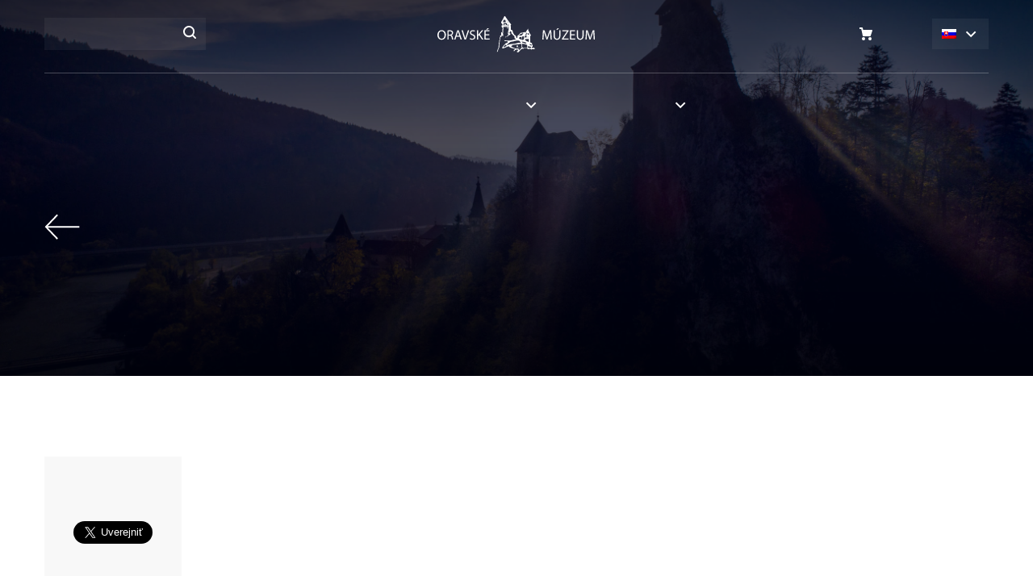

--- FILE ---
content_type: text/html; charset=UTF-8
request_url: https://www.oravskemuzeum.sk/burkova-kalamita-na-oravskej-lesnej-zeleznici-sposobila-zatvorenie-prevadzky/
body_size: 13976
content:
<!doctype html><html lang="sk-SK"><head><meta charset="UTF-8"><meta name="viewport" content="width=device-width, initial-scale=1"><link rel="profile" href="http://gmpg.org/xfn/11"><link rel="schema.dcterms" href="http://purl.org/dc/terms/"><meta name="DC.coverage" content="Slovak" /><meta name="DC.description" content="Objavte s nami tajomstvá Oravy" /><meta name="DC.format" content="text/html" /><meta name="DC.identifier" content="https://www.oravskemuzeum.sk" /><meta name="DC.publisher" content="Búrková kalamita na Oravskej lesnej železnici spôsobila zatvorenie prevádzky - Oravské múzeum" /><meta name="DC.title" content="Búrková kalamita na Oravskej lesnej železnici spôsobila zatvorenie prevádzky - Oravské múzeum" /><meta name="DC.type" content="Text" /> <script id="Cookiebot" src="https://consent.cookiebot.com/uc.js" data-cbid="c1ad904d-b3c0-45c5-8128-3556041224d8" data-blockingmode="auto"></script> <meta name='robots' content='index, follow, max-image-preview:large, max-snippet:-1, max-video-preview:-1' /><link rel="alternate" hreflang="sk" href="https://www.oravskemuzeum.sk/burkova-kalamita-na-oravskej-lesnej-zeleznici-sposobila-zatvorenie-prevadzky/" /><link rel="alternate" hreflang="x-default" href="https://www.oravskemuzeum.sk/burkova-kalamita-na-oravskej-lesnej-zeleznici-sposobila-zatvorenie-prevadzky/" /><title>Búrková kalamita na Oravskej lesnej železnici spôsobila zatvorenie prevádzky - Oravské múzeum</title><link rel="canonical" href="https://www.oravskemuzeum.sk/burkova-kalamita-na-oravskej-lesnej-zeleznici-sposobila-zatvorenie-prevadzky/" /><meta property="og:locale" content="sk_SK" /><meta property="og:type" content="article" /><meta property="og:title" content="Búrková kalamita na Oravskej lesnej železnici spôsobila zatvorenie prevádzky - Oravské múzeum" /><meta property="og:description" content="  Oravský Podzámok 28.auguta 2023 –  Oravské múzeum P. O. Hviezdoslava, ktorého zriaďovateľom je Žilinský samosprávny kraj, zasiahla v sobotu 26.8.2023  intenzívna búrka, ktorá vážnym spôsobom ochromila prevádzku na Oravskej lesnej železnici. „Prívalové dažde a silný nárazový vietor sprevádzajúci sobotnú búrku lámal a vyvracal stromy v areáli Oravskej lesnej železnice. Vlak s turistami vypravený o 13.00 hod. bol po pár metroch [&hellip;]" /><meta property="og:url" content="https://www.oravskemuzeum.sk/burkova-kalamita-na-oravskej-lesnej-zeleznici-sposobila-zatvorenie-prevadzky/" /><meta property="og:site_name" content="Oravské múzeum" /><meta property="article:publisher" content="https://www.facebook.com/oravacastle" /><meta property="article:published_time" content="2023-08-28T19:38:10+00:00" /><meta property="article:modified_time" content="2023-08-28T21:00:39+00:00" /><meta property="og:image" content="https://www.oravskemuzeum.sk/wp-content/uploads/2023/08/20230826_145524-scaled.jpg" /><meta property="og:image:width" content="2560" /><meta property="og:image:height" content="1920" /><meta property="og:image:type" content="image/jpeg" /><meta name="author" content="Zuzana Ivanova" /><meta name="twitter:card" content="summary_large_image" /><meta name="twitter:label1" content="Autor" /><meta name="twitter:data1" content="Zuzana Ivanova" /><meta name="twitter:label2" content="Predpokladaný čas čítania" /><meta name="twitter:data2" content="2 minúty" /> <script type="application/ld+json" class="yoast-schema-graph">{"@context":"https://schema.org","@graph":[{"@type":"Article","@id":"https://www.oravskemuzeum.sk/burkova-kalamita-na-oravskej-lesnej-zeleznici-sposobila-zatvorenie-prevadzky/#article","isPartOf":{"@id":"https://www.oravskemuzeum.sk/burkova-kalamita-na-oravskej-lesnej-zeleznici-sposobila-zatvorenie-prevadzky/"},"author":{"name":"Zuzana Ivanova","@id":"https://www.oravskemuzeum.sk/#/schema/person/0c90b89b8d23e1ae4b65fa027a0859f2"},"headline":"Búrková kalamita na Oravskej lesnej železnici spôsobila zatvorenie prevádzky","datePublished":"2023-08-28T19:38:10+00:00","dateModified":"2023-08-28T21:00:39+00:00","mainEntityOfPage":{"@id":"https://www.oravskemuzeum.sk/burkova-kalamita-na-oravskej-lesnej-zeleznici-sposobila-zatvorenie-prevadzky/"},"wordCount":293,"publisher":{"@id":"https://www.oravskemuzeum.sk/#organization"},"image":{"@id":"https://www.oravskemuzeum.sk/burkova-kalamita-na-oravskej-lesnej-zeleznici-sposobila-zatvorenie-prevadzky/#primaryimage"},"thumbnailUrl":"https://www.oravskemuzeum.sk/wp-content/uploads/2023/08/20230826_145524-scaled.jpg","articleSection":["Aktuality a informácie","Tlačové správy"],"inLanguage":"sk-SK"},{"@type":"WebPage","@id":"https://www.oravskemuzeum.sk/burkova-kalamita-na-oravskej-lesnej-zeleznici-sposobila-zatvorenie-prevadzky/","url":"https://www.oravskemuzeum.sk/burkova-kalamita-na-oravskej-lesnej-zeleznici-sposobila-zatvorenie-prevadzky/","name":"Búrková kalamita na Oravskej lesnej železnici spôsobila zatvorenie prevádzky - Oravské múzeum","isPartOf":{"@id":"https://www.oravskemuzeum.sk/#website"},"primaryImageOfPage":{"@id":"https://www.oravskemuzeum.sk/burkova-kalamita-na-oravskej-lesnej-zeleznici-sposobila-zatvorenie-prevadzky/#primaryimage"},"image":{"@id":"https://www.oravskemuzeum.sk/burkova-kalamita-na-oravskej-lesnej-zeleznici-sposobila-zatvorenie-prevadzky/#primaryimage"},"thumbnailUrl":"https://www.oravskemuzeum.sk/wp-content/uploads/2023/08/20230826_145524-scaled.jpg","datePublished":"2023-08-28T19:38:10+00:00","dateModified":"2023-08-28T21:00:39+00:00","breadcrumb":{"@id":"https://www.oravskemuzeum.sk/burkova-kalamita-na-oravskej-lesnej-zeleznici-sposobila-zatvorenie-prevadzky/#breadcrumb"},"inLanguage":"sk-SK","potentialAction":[{"@type":"ReadAction","target":["https://www.oravskemuzeum.sk/burkova-kalamita-na-oravskej-lesnej-zeleznici-sposobila-zatvorenie-prevadzky/"]}]},{"@type":"ImageObject","inLanguage":"sk-SK","@id":"https://www.oravskemuzeum.sk/burkova-kalamita-na-oravskej-lesnej-zeleznici-sposobila-zatvorenie-prevadzky/#primaryimage","url":"https://www.oravskemuzeum.sk/wp-content/uploads/2023/08/20230826_145524-scaled.jpg","contentUrl":"https://www.oravskemuzeum.sk/wp-content/uploads/2023/08/20230826_145524-scaled.jpg","width":2560,"height":1920,"caption":"Fotografia znázorňujúca situáciu na Oravskej Lesnej železnici počas búrkovej kalamity."},{"@type":"BreadcrumbList","@id":"https://www.oravskemuzeum.sk/burkova-kalamita-na-oravskej-lesnej-zeleznici-sposobila-zatvorenie-prevadzky/#breadcrumb","itemListElement":[{"@type":"ListItem","position":1,"name":"Home","item":"https://www.oravskemuzeum.sk/"},{"@type":"ListItem","position":2,"name":"Búrková kalamita na Oravskej lesnej železnici spôsobila zatvorenie prevádzky"}]},{"@type":"WebSite","@id":"https://www.oravskemuzeum.sk/#website","url":"https://www.oravskemuzeum.sk/","name":"Oravské múzeum","description":"Objavte s nami tajomstvá Oravy","publisher":{"@id":"https://www.oravskemuzeum.sk/#organization"},"potentialAction":[{"@type":"SearchAction","target":{"@type":"EntryPoint","urlTemplate":"https://www.oravskemuzeum.sk/?s={search_term_string}"},"query-input":{"@type":"PropertyValueSpecification","valueRequired":true,"valueName":"search_term_string"}}],"inLanguage":"sk-SK"},{"@type":"Organization","@id":"https://www.oravskemuzeum.sk/#organization","name":"Oravské múzeum P. O. Hviezdoslava","url":"https://www.oravskemuzeum.sk/","logo":{"@type":"ImageObject","inLanguage":"sk-SK","@id":"https://www.oravskemuzeum.sk/#/schema/logo/image/","url":"https://www.oravskemuzeum.sk/wp-content/uploads/2021/05/OMPOH.png","contentUrl":"https://www.oravskemuzeum.sk/wp-content/uploads/2021/05/OMPOH.png","width":192,"height":192,"caption":"Oravské múzeum P. O. Hviezdoslava"},"image":{"@id":"https://www.oravskemuzeum.sk/#/schema/logo/image/"},"sameAs":["https://www.facebook.com/oravacastle","https://www.instagram.com/oravskyhrad/?hl=sk"]},{"@type":"Person","@id":"https://www.oravskemuzeum.sk/#/schema/person/0c90b89b8d23e1ae4b65fa027a0859f2","name":"Zuzana Ivanova"}]}</script> <link rel='dns-prefetch' href='//cdnjs.cloudflare.com' /><style id='wp-img-auto-sizes-contain-inline-css'>img:is([sizes=auto i],[sizes^="auto," i]){contain-intrinsic-size:3000px 1500px}</style><link data-optimized="1" rel='stylesheet' id='wp-block-library-css' href='https://www.oravskemuzeum.sk/wp-content/litespeed/css/582f7048e44406b9e52d11025d991653.css?ver=eea98' media='all' /><style id='global-styles-inline-css' type='text/css'>:root{--wp--preset--aspect-ratio--square:1;--wp--preset--aspect-ratio--4-3:4/3;--wp--preset--aspect-ratio--3-4:3/4;--wp--preset--aspect-ratio--3-2:3/2;--wp--preset--aspect-ratio--2-3:2/3;--wp--preset--aspect-ratio--16-9:16/9;--wp--preset--aspect-ratio--9-16:9/16;--wp--preset--color--black:#000000;--wp--preset--color--cyan-bluish-gray:#abb8c3;--wp--preset--color--white:#ffffff;--wp--preset--color--pale-pink:#f78da7;--wp--preset--color--vivid-red:#cf2e2e;--wp--preset--color--luminous-vivid-orange:#ff6900;--wp--preset--color--luminous-vivid-amber:#fcb900;--wp--preset--color--light-green-cyan:#7bdcb5;--wp--preset--color--vivid-green-cyan:#00d084;--wp--preset--color--pale-cyan-blue:#8ed1fc;--wp--preset--color--vivid-cyan-blue:#0693e3;--wp--preset--color--vivid-purple:#9b51e0;--wp--preset--gradient--vivid-cyan-blue-to-vivid-purple:linear-gradient(135deg,rgb(6,147,227) 0%,rgb(155,81,224) 100%);--wp--preset--gradient--light-green-cyan-to-vivid-green-cyan:linear-gradient(135deg,rgb(122,220,180) 0%,rgb(0,208,130) 100%);--wp--preset--gradient--luminous-vivid-amber-to-luminous-vivid-orange:linear-gradient(135deg,rgb(252,185,0) 0%,rgb(255,105,0) 100%);--wp--preset--gradient--luminous-vivid-orange-to-vivid-red:linear-gradient(135deg,rgb(255,105,0) 0%,rgb(207,46,46) 100%);--wp--preset--gradient--very-light-gray-to-cyan-bluish-gray:linear-gradient(135deg,rgb(238,238,238) 0%,rgb(169,184,195) 100%);--wp--preset--gradient--cool-to-warm-spectrum:linear-gradient(135deg,rgb(74,234,220) 0%,rgb(151,120,209) 20%,rgb(207,42,186) 40%,rgb(238,44,130) 60%,rgb(251,105,98) 80%,rgb(254,248,76) 100%);--wp--preset--gradient--blush-light-purple:linear-gradient(135deg,rgb(255,206,236) 0%,rgb(152,150,240) 100%);--wp--preset--gradient--blush-bordeaux:linear-gradient(135deg,rgb(254,205,165) 0%,rgb(254,45,45) 50%,rgb(107,0,62) 100%);--wp--preset--gradient--luminous-dusk:linear-gradient(135deg,rgb(255,203,112) 0%,rgb(199,81,192) 50%,rgb(65,88,208) 100%);--wp--preset--gradient--pale-ocean:linear-gradient(135deg,rgb(255,245,203) 0%,rgb(182,227,212) 50%,rgb(51,167,181) 100%);--wp--preset--gradient--electric-grass:linear-gradient(135deg,rgb(202,248,128) 0%,rgb(113,206,126) 100%);--wp--preset--gradient--midnight:linear-gradient(135deg,rgb(2,3,129) 0%,rgb(40,116,252) 100%);--wp--preset--font-size--small:13px;--wp--preset--font-size--medium:20px;--wp--preset--font-size--large:36px;--wp--preset--font-size--x-large:42px;--wp--preset--spacing--20:0.44rem;--wp--preset--spacing--30:0.67rem;--wp--preset--spacing--40:1rem;--wp--preset--spacing--50:1.5rem;--wp--preset--spacing--60:2.25rem;--wp--preset--spacing--70:3.38rem;--wp--preset--spacing--80:5.06rem;--wp--preset--shadow--natural:6px 6px 9px rgba(0, 0, 0, 0.2);--wp--preset--shadow--deep:12px 12px 50px rgba(0, 0, 0, 0.4);--wp--preset--shadow--sharp:6px 6px 0px rgba(0, 0, 0, 0.2);--wp--preset--shadow--outlined:6px 6px 0px -3px rgb(255, 255, 255), 6px 6px rgb(0, 0, 0);--wp--preset--shadow--crisp:6px 6px 0px rgb(0, 0, 0)}:where(.is-layout-flex){gap:.5em}:where(.is-layout-grid){gap:.5em}body .is-layout-flex{display:flex}.is-layout-flex{flex-wrap:wrap;align-items:center}.is-layout-flex>:is(*,div){margin:0}body .is-layout-grid{display:grid}.is-layout-grid>:is(*,div){margin:0}:where(.wp-block-columns.is-layout-flex){gap:2em}:where(.wp-block-columns.is-layout-grid){gap:2em}:where(.wp-block-post-template.is-layout-flex){gap:1.25em}:where(.wp-block-post-template.is-layout-grid){gap:1.25em}.has-black-color{color:var(--wp--preset--color--black)!important}.has-cyan-bluish-gray-color{color:var(--wp--preset--color--cyan-bluish-gray)!important}.has-white-color{color:var(--wp--preset--color--white)!important}.has-pale-pink-color{color:var(--wp--preset--color--pale-pink)!important}.has-vivid-red-color{color:var(--wp--preset--color--vivid-red)!important}.has-luminous-vivid-orange-color{color:var(--wp--preset--color--luminous-vivid-orange)!important}.has-luminous-vivid-amber-color{color:var(--wp--preset--color--luminous-vivid-amber)!important}.has-light-green-cyan-color{color:var(--wp--preset--color--light-green-cyan)!important}.has-vivid-green-cyan-color{color:var(--wp--preset--color--vivid-green-cyan)!important}.has-pale-cyan-blue-color{color:var(--wp--preset--color--pale-cyan-blue)!important}.has-vivid-cyan-blue-color{color:var(--wp--preset--color--vivid-cyan-blue)!important}.has-vivid-purple-color{color:var(--wp--preset--color--vivid-purple)!important}.has-black-background-color{background-color:var(--wp--preset--color--black)!important}.has-cyan-bluish-gray-background-color{background-color:var(--wp--preset--color--cyan-bluish-gray)!important}.has-white-background-color{background-color:var(--wp--preset--color--white)!important}.has-pale-pink-background-color{background-color:var(--wp--preset--color--pale-pink)!important}.has-vivid-red-background-color{background-color:var(--wp--preset--color--vivid-red)!important}.has-luminous-vivid-orange-background-color{background-color:var(--wp--preset--color--luminous-vivid-orange)!important}.has-luminous-vivid-amber-background-color{background-color:var(--wp--preset--color--luminous-vivid-amber)!important}.has-light-green-cyan-background-color{background-color:var(--wp--preset--color--light-green-cyan)!important}.has-vivid-green-cyan-background-color{background-color:var(--wp--preset--color--vivid-green-cyan)!important}.has-pale-cyan-blue-background-color{background-color:var(--wp--preset--color--pale-cyan-blue)!important}.has-vivid-cyan-blue-background-color{background-color:var(--wp--preset--color--vivid-cyan-blue)!important}.has-vivid-purple-background-color{background-color:var(--wp--preset--color--vivid-purple)!important}.has-black-border-color{border-color:var(--wp--preset--color--black)!important}.has-cyan-bluish-gray-border-color{border-color:var(--wp--preset--color--cyan-bluish-gray)!important}.has-white-border-color{border-color:var(--wp--preset--color--white)!important}.has-pale-pink-border-color{border-color:var(--wp--preset--color--pale-pink)!important}.has-vivid-red-border-color{border-color:var(--wp--preset--color--vivid-red)!important}.has-luminous-vivid-orange-border-color{border-color:var(--wp--preset--color--luminous-vivid-orange)!important}.has-luminous-vivid-amber-border-color{border-color:var(--wp--preset--color--luminous-vivid-amber)!important}.has-light-green-cyan-border-color{border-color:var(--wp--preset--color--light-green-cyan)!important}.has-vivid-green-cyan-border-color{border-color:var(--wp--preset--color--vivid-green-cyan)!important}.has-pale-cyan-blue-border-color{border-color:var(--wp--preset--color--pale-cyan-blue)!important}.has-vivid-cyan-blue-border-color{border-color:var(--wp--preset--color--vivid-cyan-blue)!important}.has-vivid-purple-border-color{border-color:var(--wp--preset--color--vivid-purple)!important}.has-vivid-cyan-blue-to-vivid-purple-gradient-background{background:var(--wp--preset--gradient--vivid-cyan-blue-to-vivid-purple)!important}.has-light-green-cyan-to-vivid-green-cyan-gradient-background{background:var(--wp--preset--gradient--light-green-cyan-to-vivid-green-cyan)!important}.has-luminous-vivid-amber-to-luminous-vivid-orange-gradient-background{background:var(--wp--preset--gradient--luminous-vivid-amber-to-luminous-vivid-orange)!important}.has-luminous-vivid-orange-to-vivid-red-gradient-background{background:var(--wp--preset--gradient--luminous-vivid-orange-to-vivid-red)!important}.has-very-light-gray-to-cyan-bluish-gray-gradient-background{background:var(--wp--preset--gradient--very-light-gray-to-cyan-bluish-gray)!important}.has-cool-to-warm-spectrum-gradient-background{background:var(--wp--preset--gradient--cool-to-warm-spectrum)!important}.has-blush-light-purple-gradient-background{background:var(--wp--preset--gradient--blush-light-purple)!important}.has-blush-bordeaux-gradient-background{background:var(--wp--preset--gradient--blush-bordeaux)!important}.has-luminous-dusk-gradient-background{background:var(--wp--preset--gradient--luminous-dusk)!important}.has-pale-ocean-gradient-background{background:var(--wp--preset--gradient--pale-ocean)!important}.has-electric-grass-gradient-background{background:var(--wp--preset--gradient--electric-grass)!important}.has-midnight-gradient-background{background:var(--wp--preset--gradient--midnight)!important}.has-small-font-size{font-size:var(--wp--preset--font-size--small)!important}.has-medium-font-size{font-size:var(--wp--preset--font-size--medium)!important}.has-large-font-size{font-size:var(--wp--preset--font-size--large)!important}.has-x-large-font-size{font-size:var(--wp--preset--font-size--x-large)!important}</style><style id='classic-theme-styles-inline-css'>/*! This file is auto-generated */
.wp-block-button__link{color:#fff;background-color:#32373c;border-radius:9999px;box-shadow:none;text-decoration:none;padding:calc(.667em + 2px) calc(1.333em + 2px);font-size:1.125em}.wp-block-file__button{background:#32373c;color:#fff;text-decoration:none}</style><link data-optimized="1" rel='stylesheet' id='contact-form-7-css' href='https://www.oravskemuzeum.sk/wp-content/litespeed/css/f6f7a861b9a0e9deecefa115073e4fb3.css?ver=498a1' media='all' /><link data-optimized="1" rel='stylesheet' id='themename-app-styles-css' href='https://www.oravskemuzeum.sk/wp-content/litespeed/css/9c574fde42a7e8f65a6bfe118f0b9d5d.css?ver=049d4' media='all' /><link data-optimized="1" rel='stylesheet' id='themename-default-styles-css' href='https://www.oravskemuzeum.sk/wp-content/litespeed/css/8d7f8ac9dcc9d5c7ef023d714714096f.css?ver=3cf1e' media='all' /> <script src="https://www.oravskemuzeum.sk/wp-content/plugins/svg-support/vendor/DOMPurify/DOMPurify.min.js?ver=2.5.8" id="bodhi-dompurify-library-js"></script> <script src="https://www.oravskemuzeum.sk/wp-includes/js/jquery/jquery.min.js?ver=3.7.1" id="jquery-core-js"></script> <script src="https://www.oravskemuzeum.sk/wp-includes/js/jquery/jquery-migrate.min.js?ver=3.4.1" id="jquery-migrate-js"></script> <script id="bodhi_svg_inline-js-extra">/*  */
var svgSettings = {"skipNested":""};
//# sourceURL=bodhi_svg_inline-js-extra
/*  */</script> <script src="https://www.oravskemuzeum.sk/wp-content/plugins/svg-support/js/min/svgs-inline-min.js" id="bodhi_svg_inline-js"></script> <script id="bodhi_svg_inline-js-after">/*  */
cssTarget={"Bodhi":"img.style-svg","ForceInlineSVG":"style-svg"};ForceInlineSVGActive="false";frontSanitizationEnabled="on";
//# sourceURL=bodhi_svg_inline-js-after
/*  */</script> <link rel='shortlink' href='https://www.oravskemuzeum.sk/?p=25241' /><meta name="generator" content="WPML ver:4.8.6 stt:1,10;" /> <script>ajaxurl = 'https://www.oravskemuzeum.sk/wp-admin/admin-ajax.php';</script> <script>(function(url){
	if(/(?:Chrome\/26\.0\.1410\.63 Safari\/537\.31|WordfenceTestMonBot)/.test(navigator.userAgent)){ return; }
	var addEvent = function(evt, handler) {
		if (window.addEventListener) {
			document.addEventListener(evt, handler, false);
		} else if (window.attachEvent) {
			document.attachEvent('on' + evt, handler);
		}
	};
	var removeEvent = function(evt, handler) {
		if (window.removeEventListener) {
			document.removeEventListener(evt, handler, false);
		} else if (window.detachEvent) {
			document.detachEvent('on' + evt, handler);
		}
	};
	var evts = 'contextmenu dblclick drag dragend dragenter dragleave dragover dragstart drop keydown keypress keyup mousedown mousemove mouseout mouseover mouseup mousewheel scroll'.split(' ');
	var logHuman = function() {
		if (window.wfLogHumanRan) { return; }
		window.wfLogHumanRan = true;
		var wfscr = document.createElement('script');
		wfscr.type = 'text/javascript';
		wfscr.async = true;
		wfscr.src = url + '&r=' + Math.random();
		(document.getElementsByTagName('head')[0]||document.getElementsByTagName('body')[0]).appendChild(wfscr);
		for (var i = 0; i < evts.length; i++) {
			removeEvent(evts[i], logHuman);
		}
	};
	for (var i = 0; i < evts.length; i++) {
		addEvent(evts[i], logHuman);
	}
})('//www.oravskemuzeum.sk/?wordfence_lh=1&hid=2A9589A80D442F1EE58E084E3CAD74B6');</script> <link rel="apple-touch-icon" sizes="57x57" href="https://www.oravskemuzeum.sk/wp-content/themes/oravskemuzeum/front/dist/assets/img/favicon/apple-icon-57x57.png"><link rel="apple-touch-icon" sizes="60x60" href="https://www.oravskemuzeum.sk/wp-content/themes/oravskemuzeum/front/dist/assets/img/favicon/apple-icon-60x60.png"><link rel="apple-touch-icon" sizes="72x72" href="https://www.oravskemuzeum.sk/wp-content/themes/oravskemuzeum/front/dist/assets/img/favicon/apple-icon-72x72.png"><link rel="apple-touch-icon" sizes="76x76" href="https://www.oravskemuzeum.sk/wp-content/themes/oravskemuzeum/front/dist/assets/img/favicon/apple-icon-76x76.png"><link rel="apple-touch-icon" sizes="114x114" href="https://www.oravskemuzeum.sk/wp-content/themes/oravskemuzeum/front/dist/assets/img/favicon/apple-icon-114x114.png"><link rel="apple-touch-icon" sizes="120x120" href="https://www.oravskemuzeum.sk/wp-content/themes/oravskemuzeum/front/dist/assets/img/favicon/apple-icon-120x120.png"><link rel="apple-touch-icon" sizes="144x144" href="https://www.oravskemuzeum.sk/wp-content/themes/oravskemuzeum/front/dist/assets/img/favicon/apple-icon-144x144.png"><link rel="apple-touch-icon" sizes="152x152" href="https://www.oravskemuzeum.sk/wp-content/themes/oravskemuzeum/front/dist/assets/img/favicon/apple-icon-152x152.png"><link rel="apple-touch-icon" sizes="180x180" href="https://www.oravskemuzeum.sk/wp-content/themes/oravskemuzeum/front/dist/assets/img/favicon/apple-icon-180x180.png"><link rel="icon" type="image/png" sizes="192x192" href="https://www.oravskemuzeum.sk/wp-content/themes/oravskemuzeum/front/dist/assets/img/favicon/android-icon-192x192.png"><link rel="icon" type="image/png" sizes="32x32" href="https://www.oravskemuzeum.sk/wp-content/themes/oravskemuzeum/front/dist/assets/img/favicon/favicon-32x32.png"><link rel="icon" type="image/png" sizes="96x96" href="https://www.oravskemuzeum.sk/wp-content/themes/oravskemuzeum/front/dist/assets/img/favicon/favicon-96x96.png"><link rel="icon" type="image/png" sizes="16x16" href="https://www.oravskemuzeum.sk/wp-content/themes/oravskemuzeum/front/dist/assets/img/favicon/favicon-16x16.png"><link rel="manifest" href="https://www.oravskemuzeum.sk/wp-content/themes/oravskemuzeum/front/dist/assets/img/favicon/manifest.json"><meta name="msapplication-TileColor" content="#ffffff"><meta name="msapplication-TileImage" content="https://www.oravskemuzeum.sk/wp-content/themes/oravskemuzeum/front/dist/assets/img/favicon/ms-icon-144x144.png"><meta name="theme-color" content="#ffffff"><link rel="icon" href="https://www.oravskemuzeum.sk/wp-content/uploads/oravskemuzeum/favicon.png" sizes="32x32" /><link rel="icon" href="https://www.oravskemuzeum.sk/wp-content/uploads/oravskemuzeum/favicon.png" sizes="192x192" /><link rel="apple-touch-icon" href="https://www.oravskemuzeum.sk/wp-content/uploads/oravskemuzeum/favicon.png" /><meta name="msapplication-TileImage" content="https://www.oravskemuzeum.sk/wp-content/uploads/oravskemuzeum/favicon.png" /><style id="wp-custom-css">.exposures-nav a{background-color:#fff0}.wsp-posts-list .wsp-posts-list,.wsp-pages-list .children{margin-top:30px}.wsp-pages-list{line-height:15px}@media print,screen and (min-width:64em){.top-bar-logo{width:196px;height:45px;top:20px}}.top-bar.is-stuck .top-bar-logo{top:15px}.top-bar{padding:0}.wpcf7-not-valid-tip{font-size:.75rem;line-height:1.5;margin:.5em 0 0}input.wpcf7-not-valid{border-color:#dc3232}.wpcf7-form-control-wrap{display:block;margin-bottom:1.5rem}.cell>.wpcf7-form-control-wrap{margin-bottom:0}[type=color],[type=date],[type=datetime-local],[type=datetime],[type=email],[type=month],[type=number],[type=password],[type=search],[type=tel],[type=text],[type=time],[type=url],[type=week],textarea{margin-bottom:0}.wpcf7 form.invalid .wpcf7-response-output,.wpcf7 form.payment-required .wpcf7-response-output,.wpcf7 form.unaccepted .wpcf7-response-output{border-color:#ffb900;background:rgb(255 185 0 / .05)}.wpcf7 form .wpcf7-response-output{margin:1.25rem 0 .75rem;padding:.75em 1em;border:1px solid #00a0d2;font-size:1rem}.wpcf7 form.init .wpcf7-response-output{display:none}.wpcf7 form.sent .wpcf7-response-output{border-color:#3adb76;background:rgb(58 219 118 / .05)}.wpcf7 form.aborted .wpcf7-response-output,.wpcf7 form.failed .wpcf7-response-output{border-color:#cc4b37;background:rgb(204 75 55 / .05)}.wpcf7 form.spam .wpcf7-response-output{border-color:#ffae00;background:rgb(255 174 0 / .05)}.wpcf7 form.invalid .wpcf7-response-output,.wpcf7 form.unaccepted .wpcf7-response-output{border-color:#ffae00;background:rgb(255 174 0 / .05)}.wpcf7-form__response:empty{display:none}.wpcf7-form .form__footer{position:relative}.wpcf7-form .form__footer .button{margin-bottom:0}.wpcf7-form .form__footer .wpcf7-spinner{position:absolute;top:50%;-webkit-transform:translateY(-50%);transform:translateY(-50%)}.wpcf7-form .button{padding:1.25rem 2.25rem}.article-content p{font-size:1.125rem;line-height:1.75}.article-content p{margin-bottom:1.75rem}.hero .section-intro{z-index:99}</style> <script>(function (i, s, o, g, r, a, m) {
					i['GoogleAnalyticsObject'] = r; i[r] = i[r] || function () {
						(i[r].q = i[r].q || []).push(arguments)
					}, i[r].l = 1 * new Date(); a = s.createElement(o),
						m = s.getElementsByTagName(o)[0]; a.async = 1; a.src = g; m.parentNode.insertBefore(a, m)
				})(window, document, 'script', 'https://www.google-analytics.com/analytics.js', 'ga');
				ga('create', 'UA-118650669-1', 'auto');
				ga('send', 'pageview');</script> </head><body class="wp-singular post-template-default single single-post postid-25241 single-format-standard wp-theme-oravskemuzeum">
<a href="#hero" title="Preskočiť navigáciu" style="display:none; visibility:hidden;">Preskočiť navigáciu</a><div class="off-canvas position-right" id="offCanvas" data-off-canvas data-transition="overlap"><ul class="menu"><li class=""><a  href="https://www.oravskemuzeum.sk/obcianske-zdruzenie/" class="hide-for-off menu-item menu-item-type-post_type menu-item-object-page">Občianske združenie</a></li><li class=""><a  href="http://eshop.oravskemuzeum.sk" class="navbar-eshop menu-item menu-item-type-custom menu-item-object-custom">E-shop</a></li></ul><form method="get" id="searchform-offcanvas" action="https://www.oravskemuzeum.sk/" class="navbar-search"><div class="input-group gray">
<label for="search-offcanvas" class="hide">Hľadať</label>
<input type="text" id="search-offcanvas" name="s" class="input-group-field" placeholder="Hľadať..."><div class="input-group-button">
<button type="submit" class="search" value="Hľadať" aria-label="Hľadať" title="Hľadať"></button></div></div></form><div class="grid-x"><div class="cell small-7"><div class="h3 headline">Expozície</div><ul class="menu"><li>
<a href="https://www.oravskemuzeum.sk/expozicie/oravsky-hrad/" title="Oravský hrad">Oravský hrad</a></li><li>
<a href="https://www.oravskemuzeum.sk/expozicie/oravska-lesna-zeleznica/" title="Oravská lesná železnica">Oravská lesná železnica</a></li><li>
<a href="https://www.oravskemuzeum.sk/expozicie/caplovicova-kniznica/" title="Čaplovičova knižnica">Čaplovičova knižnica</a></li><li>
<a href="https://www.oravskemuzeum.sk/expozicie/zemianska-kuria/" title="Zemianska kúria">Zemianska kúria</a></li><li>
<a href="https://www.oravskemuzeum.sk/expozicie/literarne-expozicie/" title="Literárne expozície">Literárne expozície</a></li><li>
<a href="https://www.oravskemuzeum.sk/expozicie/renesancna-budova/" title="Renesančná budova">Renesančná budova</a></li><li>
<a href="https://www.oravskemuzeum.sk/expozicie/oravsky-hrad/kontakt-a-mapa/" title="Kontakt a mapa">Kontakt a mapa</a></li></ul></div><div class="cell small-5"><div class="h3 headline">Menu</div><ul class="menu"><li class=""><a  href="https://www.oravskemuzeum.sk/aktuality-a-informacie/" class=" menu-item menu-item-type-post_type menu-item-object-page">Aktuality</a></li><li class=""><a  href="https://www.oravskemuzeum.sk/podujatia/" class=" menu-item menu-item-type-post_type menu-item-object-page">Podujatia</a></li><li class=""><a  href="http://www.oravskemuzeum.sk/" class=" menu-item menu-item-type-custom menu-item-object-custom menu-item-home">E-shop</a></li><li class=""><a  href="https://www.oravskemuzeum.sk/kontakty/" class=" menu-item menu-item-type-post_type menu-item-object-page">Kontakty</a></li></ul></div></div><div class="menu-social"><ul class="menu"><li>
<a href="http://www.instagram.com/oravacastle" title="Sledujte nás na Facebooku">
<img src="https://www.oravskemuzeum.sk/wp-content/themes/oravskemuzeum/front/src/assets/img/icons/icon-facebook-white.svg" alt="Facebook">
</a></li><li>
<a href="http://www.instagram.com/oravskyhrad" title="Sledujte nás na Instagrame">
<img src="https://www.oravskemuzeum.sk/wp-content/themes/oravskemuzeum/front/src/assets/img/icons/icon-instagram-white.svg" alt="Instagram">
</a></li></ul></div>
<button class="close-button" aria-label="Close menu" type="button" data-close>
<span aria-hidden="true">&times;</span>
</button></div><div id="main" role="main" class="off-canvas-content" data-off-canvas-content><div class="top-bar-container" data-sticky-container><div id="top-bar" class="top-bar" data-topbar data-sticky data-margin-top="0" data-sticky-on="small"><div class="grid-container"><div class="top-bar--top grid-x grid-margin-x align-middle"><div class="auto shrink cell show-for-large"><form method="get" id="searchform" action="https://www.oravskemuzeum.sk/" class="navbar-search"><div class="input-group">
<label for="search" class="hide">Hľadať</label>
<input type="text" id="search" name="s" class="input-group-field transparent" placeholder="Hľadať..."><div class="input-group-button">
<button type="submit" class="search" value="Hľadať" aria-label="Hľadať" title="Hľadať"></button></div></div></form></div><div class="auto shrink cell">
<a href="https://www.oravskemuzeum.sk/" class="top-bar-logo" title="Domov" alt="Domov"></a></div><div class="auto expand cell align-right">
<button class="plain dropdown-toggle hide-for-large" type="button" data-toggle="expozicie-dropdown">Expozície</button><div class="dropdown-pane top expositions" id="expozicie-dropdown" data-dropdown data-close-on-click="true"><ul class="menu"><li>
<a href="https://www.oravskemuzeum.sk/expozicie/oravsky-hrad/" class="cell" style="background-image: url(https://www.oravskemuzeum.sk/wp-content/uploads/oravskemuzeum/oravsky-hrad.jpg.webp);" title="Oravský hrad">
<span>Oravský<br> hrad</span>
</a></li><li>
<a href="https://www.oravskemuzeum.sk/expozicie/oravska-lesna-zeleznica/" class="cell" style="background-image: url(https://www.oravskemuzeum.sk/wp-content/uploads/oravskemuzeum/oravska-lesna-zeleznica.jpg.webp);" title="Oravská lesná železnica">
<span>Oravská lesná<br> železnica</span>
</a></li><li>
<a href="https://www.oravskemuzeum.sk/expozicie/caplovicova-kniznica/" class="cell" style="background-image: url(https://www.oravskemuzeum.sk/wp-content/uploads/oravskemuzeum/caplovicova-kniznica.jpg.webp);" title="Čaplovičova knižnica">
<span>Čaplovičova<br> knižnica</span>
</a></li><li>
<a href="https://www.oravskemuzeum.sk/expozicie/zemianska-kuria/" class="cell" style="background-image: url(https://www.oravskemuzeum.sk/wp-content/uploads/oravskemuzeum/zemianska-kuria.jpg.webp);" title="Zemianska kúria">
<span>Zemianska<br> kúria</span>
</a></li><li>
<a href="https://www.oravskemuzeum.sk/expozicie/literarne-expozicie/" class="cell" style="background-image: url(https://www.oravskemuzeum.sk/wp-content/uploads/oravskemuzeum/bg-home-sekcia-3.png.webp);" title="Literárne expozície">
<span>Literárne<br> expozície</span>
</a></li><li>
<a href="https://www.oravskemuzeum.sk/expozicie/renesancna-budova/" class="cell" style="background-image: url(https://www.oravskemuzeum.sk/wp-content/uploads/2018/02/DSC2646_zmensena.jpg.webp);" title="Renesančná budova">
<span>Renesančná<br> budova</span>
</a></li><li>
<a href="https://www.oravskemuzeum.sk/expozicie/oravsky-hrad/kontakt-a-mapa/" class="cell" style="background-image: url(https://www.oravskemuzeum.sk/wp-content/uploads/oravskemuzeum/DJI_0010-scaled.jpg.webp);" title="Kontakt a mapa">
<span>Kontakt a<br> mapa</span>
</a></li></ul></div></div><div class="auto shrink cell align-right"><ul class="menu align-right align-middle"><li class="show-for-large"><a  href="https://www.oravskemuzeum.sk/obcianske-zdruzenie/" class="hide-for-off menu-item menu-item-type-post_type menu-item-object-page">Občianske združenie</a></li><li class="show-for-large"><a  href="http://eshop.oravskemuzeum.sk" class="navbar-eshop menu-item menu-item-type-custom menu-item-object-custom">E-shop</a></li><li>
<button class="plain dropdown-toggle" type="button" data-toggle="language-dropdown" aria-controls="language-dropdown" data-is-focus="false" data-yeti-box="language-dropdown" aria-haspopup="true" aria-expanded="false">
<span class="language_flag">
<img class="wpml-ls-flag"  src="https://www.oravskemuzeum.sk/wp-content/plugins/sitepress-multilingual-cms/res/flags/sk.png" title="Slovenčina" alt="Slovenská vlajka"/>
</span>
</button><div class="dropdown-pane language top" id="language-dropdown" data-dropdown="tiiaz8-dropdown" data-close-on-click="true" aria-hidden="true" data-yeti-box="language-dropdown" data-resize="language-dropdown" aria-labelledby="pfq9qr-dd-anchor"><ul class="menu"><li class="wpml-ls-slot-shortcode_actions wpml-ls-item wpml-ls-item-en wpml-ls-first-item wpml-ls-item-legacy-list-horizontal"><a href="https://www.oravskemuzeum.sk/burkova-kalamita-na-oravskej-lesnej-zeleznici-sposobila-zatvorenie-prevadzky/" class="wpml-ls-link" title="Slovenčina"><span class="language_flag"><img class="wpml-ls-flag"  src="https://www.oravskemuzeum.sk/wp-content/plugins/sitepress-multilingual-cms/res/flags/sk.png" title="Slovenčina" alt="Slovenská vlajka"/></span><span class="wpml-ls-display">Slovenčina</span></a></li></ul></div></li><li>
<button class="top-bar-toggle" type="button" data-toggle="offCanvas">
<span class="hamburger"></span>
</button></li></ul></div></div><hr><div class="top-bar--bottom grid-x grid-margin-x align-middle"><div class="auto expand cell"><ul id="menu-digit" class="menu"><li id="menu-item-688" class="menu-item menu-item-type-post_type menu-item-object-exposure menu-item-688"><a href="https://www.oravskemuzeum.sk/expozicie/oravsky-hrad/">Oravský hrad</a></li><li id="menu-item-687" class="menu-item menu-item-type-post_type menu-item-object-exposure menu-item-687"><a href="https://www.oravskemuzeum.sk/expozicie/oravska-lesna-zeleznica/">Oravská lesná železnica</a></li><li id="menu-item-106" class="menu-item menu-item-type-custom menu-item-object-custom menu-item-home menu-item-has-children menu-item-106"><button class="plain dropdown-toggle" type="button" data-toggle="dropdown-106">Ďalšie expozície</button><div class="dropdown-pane top" id="dropdown-106" data-dropdown data-close-on-click="true"><ul class="menu"><li id="menu-item-686" class="menu-item menu-item-type-post_type menu-item-object-exposure menu-item-686"><a href="https://www.oravskemuzeum.sk/expozicie/literarne-expozicie/">Literárne expozície</a></li><li id="menu-item-24317" class="menu-item menu-item-type-post_type menu-item-object-exposure menu-item-24317"><a href="https://www.oravskemuzeum.sk/expozicie/literarne-expozicie/hajovna/">Hájovňa</a></li><li id="menu-item-24315" class="menu-item menu-item-type-post_type menu-item-object-exposure menu-item-24315"><a href="https://www.oravskemuzeum.sk/expozicie/literarne-expozicie/hviezdoslav/">Expozícia P. O. Hviezdoslava</a></li><li id="menu-item-24314" class="menu-item menu-item-type-post_type menu-item-object-exposure menu-item-24314"><a href="https://www.oravskemuzeum.sk/expozicie/literarne-expozicie/martin-kukucin/">Dom Martina Kukučína</a></li><li id="menu-item-24316" class="menu-item menu-item-type-post_type menu-item-object-exposure menu-item-24316"><a href="https://www.oravskemuzeum.sk/expozicie/literarne-expozicie/t-h-florin/">Florinov dom</a></li><li id="menu-item-685" class="menu-item menu-item-type-post_type menu-item-object-exposure menu-item-685"><a href="https://www.oravskemuzeum.sk/expozicie/caplovicova-kniznica/">Čaplovičova knižnica</a></li><li id="menu-item-684" class="menu-item menu-item-type-post_type menu-item-object-exposure menu-item-684"><a href="https://www.oravskemuzeum.sk/expozicie/zemianska-kuria/">Zemianska kúria</a></li><li id="menu-item-683" class="menu-item menu-item-type-post_type menu-item-object-exposure menu-item-683"><a href="https://www.oravskemuzeum.sk/expozicie/renesancna-budova/">Renesančná budova</a></li></ul></div></li><li id="menu-item-736" class="menu-item menu-item-type-post_type menu-item-object-page menu-item-has-children menu-item-736"><button class="plain dropdown-toggle" type="button" data-toggle="dropdown-736">Aktuality</button><div class="dropdown-pane top" id="dropdown-736" data-dropdown data-close-on-click="true"><ul class="menu"><li id="menu-item-1215" class="menu-item menu-item-type-post_type menu-item-object-page menu-item-1215"><a href="https://www.oravskemuzeum.sk/aktuality-a-informacie/">Aktuálne informácie</a></li><li id="menu-item-19122" class="menu-item menu-item-type-post_type menu-item-object-page menu-item-19122"><a href="https://www.oravskemuzeum.sk/aktualne-vystavy/">Aktuálne výstavy</a></li></ul></div></li><li id="menu-item-118" class="menu-item menu-item-type-post_type menu-item-object-page menu-item-118"><a href="https://www.oravskemuzeum.sk/podujatia/">Podujatia</a></li><li id="menu-item-11472" class="menu-item menu-item-type-custom menu-item-object-custom menu-item-11472"><a href="https://www.oravskemuzeum.sk/projekty/">Projekty</a></li><li id="menu-item-467" class="menu-item menu-item-type-post_type menu-item-object-page menu-item-467"><a href="https://www.oravskemuzeum.sk/kontakty/">Kontakty</a></li></ul></div></div></div></div></div><div id="hero" class="hero hero--small overlay" style="background-image: url('https://www.oravskemuzeum.sk/wp-content/themes/oravskemuzeum/front/src/assets/img/bg/homepage-bg.jpg');"><div class="grid-container"><div class="section-intro grid-x grid-margin-x align-middle"><div class="cell large-10 has-icon">
<a href="https://www.oravskemuzeum.sk/category/aktuality-a-informacie/" title="Späť">
<img src="https://www.oravskemuzeum.sk/wp-content/themes/oravskemuzeum/front/src/assets/img/icons/icon-back.svg" class="icon-back" alt="Späť" role="presentation">
</a><div><h1 class="headline">Búrková kalamita na Oravskej lesnej železnici spôsobila zatvorenie prevádzky</h1></div></div></div></div></div><div class="section"><div class="grid-container"><div class="grid-x grid-margin-x article-content" id="article-content"><div class="cell medium-offset-1 medium-8 large-7 medium-order-2"><p><strong> </strong></p><p><strong>Oravský Podzámok 28.auguta 2023</strong> <strong>–</strong>  Oravské múzeum P. O. Hviezdoslava, ktorého zriaďovateľom je Žilinský samosprávny kraj, zasiahla v sobotu 26.8.2023  intenzívna búrka, ktorá vážnym spôsobom ochromila prevádzku na Oravskej lesnej železnici. „Prívalové dažde a silný nárazový vietor sprevádzajúci sobotnú búrku lámal a vyvracal stromy v areáli Oravskej lesnej železnice. Vlak s turistami vypravený o 13.00 hod. bol po pár metroch kvôli silnému vetru  a nepriaznivému počasiu zastavený a rušňovodič dostal pokyn vrátiť sa okamžite späť. Na viacerých miestach bola kvôli popadaným stromom železničná trať po búrke neprejazdná. Najviac poškodeným úsekom bola stredná časť trate, strom padol tesne aj v blízkosti depa, škody sú aj na postavičkách v rozprávkovom lese. Nárazový vietor privial na trať viaceré balíky sena. Po tejto nepriaznivej situácií bola prevádzka okamžite zatvorená a  počas celej nedele sa pracovalo na odstránení škôd spôsobených poveternostnými podmienkami. Vážna situácia nastala v stanici Tanečník, kde hrozí nebezpečenstvo  pádu dvoch naklonených stromov na vysoké elektrické napätie ohrozujúce ľudské životy . Boli privolaní hasiči  a situácia bola nahlásená  na poruchovú linku distribučnej elektrickej spoločnosti na tel. čísle 0800 159 000.  Prevádzka OLŽ je zatiaľ zatvorená  a bude otvorená až po odstránení  život ohrozujúcich závad,“ povedala riaditeľka Oravského múza PaedDr. Mária Jagnešáková.</p><p><strong>Zdroj:</strong> Oravské múzeum P. O. Hviezdoslava<br />
www.oravskemuzeum.sk<br />
marketing@oravskemuzeum.sk</p><div id='gallery-1' class='wp-gallery galleryid-25241 gallery-columns-4 gallery-size-thumbnail'><figure class='gallery-item'><div class='gallery-icon landscape'>
<a href='https://www.oravskemuzeum.sk/wp-content/uploads/2023/08/20230826_145631-scaled.jpg'><img decoding="async" width="150" height="150" src="https://www.oravskemuzeum.sk/wp-content/uploads/2023/08/20230826_145631-150x150.jpg.webp" class="attachment-thumbnail size-thumbnail" alt="Fotografia znázorňujúca situáciu na Oravskej Lesnej železnici počas búrkovej kalamity." srcset="https://www.oravskemuzeum.sk/wp-content/uploads/2023/08/20230826_145631-150x150.jpg.webp 150w, https://www.oravskemuzeum.sk/wp-content/uploads/2023/08/20230826_145631-405x405.jpg.webp 405w, https://www.oravskemuzeum.sk/wp-content/uploads/2023/08/20230826_145631-300x300.jpg.webp 300w" sizes="(max-width: 150px) 100vw, 150px" /></a></div></figure><figure class='gallery-item'><div class='gallery-icon portrait'>
<a href='https://www.oravskemuzeum.sk/wp-content/uploads/2023/08/20230826_145013-scaled.jpg'><img decoding="async" width="150" height="150" src="https://www.oravskemuzeum.sk/wp-content/uploads/2023/08/20230826_145013-150x150.jpg.webp" class="attachment-thumbnail size-thumbnail" alt="Fotografia znázorňujúca situáciu na Oravskej Lesnej železnici počas búrkovej kalamity." srcset="https://www.oravskemuzeum.sk/wp-content/uploads/2023/08/20230826_145013-150x150.jpg.webp 150w, https://www.oravskemuzeum.sk/wp-content/uploads/2023/08/20230826_145013-405x405.jpg.webp 405w, https://www.oravskemuzeum.sk/wp-content/uploads/2023/08/20230826_145013-300x300.jpg.webp 300w" sizes="(max-width: 150px) 100vw, 150px" /></a></div></figure><figure class='gallery-item'><div class='gallery-icon landscape'>
<a href='https://www.oravskemuzeum.sk/wp-content/uploads/2023/08/20230826_131135-scaled.jpg'><img decoding="async" width="150" height="150" src="https://www.oravskemuzeum.sk/wp-content/uploads/2023/08/20230826_131135-150x150.jpg.webp" class="attachment-thumbnail size-thumbnail" alt="Fotografia znázorňujúca situáciu na Oravskej Lesnej železnici počas búrkovej kalamity." srcset="https://www.oravskemuzeum.sk/wp-content/uploads/2023/08/20230826_131135-150x150.jpg.webp 150w, https://www.oravskemuzeum.sk/wp-content/uploads/2023/08/20230826_131135-405x405.jpg.webp 405w, https://www.oravskemuzeum.sk/wp-content/uploads/2023/08/20230826_131135-300x300.jpg.webp 300w" sizes="(max-width: 150px) 100vw, 150px" /></a></div></figure><figure class='gallery-item'><div class='gallery-icon landscape'>
<a href='https://www.oravskemuzeum.sk/wp-content/uploads/2023/08/20230826_145524-scaled.jpg'><img decoding="async" width="150" height="150" src="https://www.oravskemuzeum.sk/wp-content/uploads/2023/08/20230826_145524-150x150.jpg.webp" class="attachment-thumbnail size-thumbnail" alt="Fotografia znázorňujúca situáciu na Oravskej Lesnej železnici počas búrkovej kalamity." srcset="https://www.oravskemuzeum.sk/wp-content/uploads/2023/08/20230826_145524-150x150.jpg.webp 150w, https://www.oravskemuzeum.sk/wp-content/uploads/2023/08/20230826_145524-405x405.jpg.webp 405w, https://www.oravskemuzeum.sk/wp-content/uploads/2023/08/20230826_145524-300x300.jpg.webp 300w" sizes="(max-width: 150px) 100vw, 150px" /></a></div></figure><figure class='gallery-item'><div class='gallery-icon landscape'>
<a href='https://www.oravskemuzeum.sk/wp-content/uploads/2023/08/20230826_145504-scaled.jpg'><img decoding="async" width="150" height="150" src="https://www.oravskemuzeum.sk/wp-content/uploads/2023/08/20230826_145504-150x150.jpg.webp" class="attachment-thumbnail size-thumbnail" alt="Fotografia znázorňujúca situáciu na Oravskej Lesnej železnici počas búrkovej kalamity." srcset="https://www.oravskemuzeum.sk/wp-content/uploads/2023/08/20230826_145504-150x150.jpg.webp 150w, https://www.oravskemuzeum.sk/wp-content/uploads/2023/08/20230826_145504-405x405.jpg.webp 405w, https://www.oravskemuzeum.sk/wp-content/uploads/2023/08/20230826_145504-300x300.jpg.webp 300w" sizes="(max-width: 150px) 100vw, 150px" /></a></div></figure><figure class='gallery-item'><div class='gallery-icon landscape'>
<a href='https://www.oravskemuzeum.sk/wp-content/uploads/2023/08/20230826_151349-scaled.jpg'><img decoding="async" width="150" height="150" src="https://www.oravskemuzeum.sk/wp-content/uploads/2023/08/20230826_151349-150x150.jpg.webp" class="attachment-thumbnail size-thumbnail" alt="Fotografia znázorňujúca situáciu na Oravskej Lesnej železnici počas búrkovej kalamity." srcset="https://www.oravskemuzeum.sk/wp-content/uploads/2023/08/20230826_151349-150x150.jpg.webp 150w, https://www.oravskemuzeum.sk/wp-content/uploads/2023/08/20230826_151349-405x405.jpg.webp 405w, https://www.oravskemuzeum.sk/wp-content/uploads/2023/08/20230826_151349-300x300.jpg.webp 300w" sizes="(max-width: 150px) 100vw, 150px" /></a></div></figure><figure class='gallery-item'><div class='gallery-icon landscape'>
<a href='https://www.oravskemuzeum.sk/wp-content/uploads/2023/08/IMG_2076-scaled.jpeg'><img decoding="async" width="150" height="150" src="https://www.oravskemuzeum.sk/wp-content/uploads/2023/08/IMG_2076-150x150.jpeg.webp" class="attachment-thumbnail size-thumbnail" alt="Fotografia znázorňujúca situáciu na Oravskej Lesnej železnici počas búrkovej kalamity." srcset="https://www.oravskemuzeum.sk/wp-content/uploads/2023/08/IMG_2076-150x150.jpeg.webp 150w, https://www.oravskemuzeum.sk/wp-content/uploads/2023/08/IMG_2076-405x405.jpeg.webp 405w, https://www.oravskemuzeum.sk/wp-content/uploads/2023/08/IMG_2076-300x300.jpeg.webp 300w" sizes="(max-width: 150px) 100vw, 150px" /></a></div></figure></div></div><div class="cell medium-3 large-2 medium-order-1"><div class="panel-social sticky" data-sticky data-anchor="article-content" data-sticky-on="medium" ><ul><li><div class="fb-share-button" data-href="https://www.oravskemuzeum.sk/burkova-kalamita-na-oravskej-lesnej-zeleznici-sposobila-zatvorenie-prevadzky/" data-layout="button" data-size="large" data-mobile-iframe="true">
<a class="fb-xfbml-parse-ignore" target="_blank" href="https://www.facebook.com/sharer/sharer.php?u=https://www.oravskemuzeum.sk/burkova-kalamita-na-oravskej-lesnej-zeleznici-sposobila-zatvorenie-prevadzky/&amp;src=sdkpreparse">Zdieľať</a></div></li><li><div class="fb-send" data-href="https://www.oravskemuzeum.sk/burkova-kalamita-na-oravskej-lesnej-zeleznici-sposobila-zatvorenie-prevadzky/" data-layout="button_count"></div></li><li><div class="g-plus" data-action="share" data-height="24"></div></li><li>
<a class="twitter-share-button" href="https://twitter.com/intent/tweet?text=%C2%A0%0D%0A%0D%0AOravsk%C3%BD+Podz%C3%A1mok+28.auguta+2023%C2%A0%E2%80%93%C2%A0+Oravsk%C3%A9+m%C3%BAzeum+P.+O.+Hviezdoslava%2C+ktor%C3%A9ho+zria%C4%8Fovate%C4%BEom+je+%C5%BDilinsk%C3%BD+samospr%C3%A1vny+kraj%2C+zasiahla+v%C2%A0sobotu+26.8.2023%C2%A0..." data-size="large">Tweet</a></li></ul></div><div id="fb-root"></div> <script>(function (d, s, id) {
                        var js, fjs = d.getElementsByTagName(s)[0];
                        if (d.getElementById(id)) return;
                        js = d.createElement(s);
                        js.id = id;
                        js.src = "https://connect.facebook.net/sk_SK/sdk.js#xfbml=1&version=v2.5";
                        fjs.parentNode.insertBefore(js, fjs);
                    }(document, 'script', 'facebook-jssdk'));</script> <script async src="https://platform.twitter.com/widgets.js"></script> <script>window.___gcfg = {lang: 'sk', parsetags: 'onload'};</script> <script src="https://apis.google.com/js/platform.js" async defer></script> </div></div><div class="article-nav grid-x">
<a class="cell medium-6" href="https://www.oravskemuzeum.sk/draculovska-kvapka-krvi-dracula-a-jeho-priatelia/" rel="prev">Draculovská kvapka krvi a nočná prehliadka Dracula a jeho priatelia</a>		    <a class="cell medium-6" href="https://www.oravskemuzeum.sk/vdp-pavol-vitko-paulus-vitkay-rimskokatolicky-knaz-autor-prvej-ucelenej-botanickej-zbierky-oravy/" rel="next">Vdp. Pavol Vitko (Paulus Vitkay) – rímskokatolícky kňaz, autor prvej ucelenej botanickej zbierky Oravy</a></div></div></div><div class="section menu-sections-bottom"><div class="grid-container"><div class="menu-sections carousel grid-x grid-margin-x small-up-2 medium-up-6 align-bottom">
<a href="https://www.oravskemuzeum.sk/expozicie/oravsky-hrad/" class="cell" style="background-image: url(https://www.oravskemuzeum.sk/wp-content/uploads/oravskemuzeum/oravsky-hrad.jpg.webp);" title="Oravský hrad">
<span>Oravský<br> hrad</span>
</a>
<a href="https://www.oravskemuzeum.sk/expozicie/oravska-lesna-zeleznica/" class="cell" style="background-image: url(https://www.oravskemuzeum.sk/wp-content/uploads/oravskemuzeum/oravska-lesna-zeleznica.jpg.webp);" title="Oravská lesná železnica">
<span>Oravská lesná<br> železnica</span>
</a>
<a href="https://www.oravskemuzeum.sk/expozicie/caplovicova-kniznica/" class="cell" style="background-image: url(https://www.oravskemuzeum.sk/wp-content/uploads/oravskemuzeum/caplovicova-kniznica.jpg.webp);" title="Čaplovičova knižnica">
<span>Čaplovičova<br> knižnica</span>
</a>
<a href="https://www.oravskemuzeum.sk/expozicie/zemianska-kuria/" class="cell" style="background-image: url(https://www.oravskemuzeum.sk/wp-content/uploads/oravskemuzeum/zemianska-kuria.jpg.webp);" title="Zemianska kúria">
<span>Zemianska<br> kúria</span>
</a>
<a href="https://www.oravskemuzeum.sk/expozicie/literarne-expozicie/" class="cell" style="background-image: url(https://www.oravskemuzeum.sk/wp-content/uploads/oravskemuzeum/bg-home-sekcia-3.png.webp);" title="Literárne expozície">
<span>Literárne<br> expozície</span>
</a>
<a href="https://www.oravskemuzeum.sk/expozicie/renesancna-budova/" class="cell" style="background-image: url(https://www.oravskemuzeum.sk/wp-content/uploads/2018/02/DSC2646_zmensena.jpg.webp);" title="Renesančná budova">
<span>Renesančná<br> budova</span>
</a></div></div></div><div class="section partners"><div class="grid-container"><h2 class="h3 headline">Partneri</h2><div class="grid-x grid-margin-x small-up-3 medium-up-8 align-middle align-justify text-center"><div class="cell">
<a href="http://www.markiza.sk/uvod" target="_blank" title="Televízia Markíza">
<img src="https://www.oravskemuzeum.sk/wp-content/uploads/oravskemuzeum/logo-120x84.jpg.webp" alt="Televízia Markíza">
</a></div><div class="cell">
<a href="https://www.kysuckemuzeum.sk/" target="_blank" title="Kysucké múzeum v Čadci">
<img src="https://www.oravskemuzeum.sk/wp-content/uploads/oravskemuzeum/logo-KM-120x77.png.webp" alt="Kysucké múzeum v Čadci">
</a></div><div class="cell">
<a href="http://pmza.sk/" target="_blank" title="Považské múzeum v Žiline">
<img src="https://www.oravskemuzeum.sk/wp-content/uploads/oravskemuzeum/PMZA_LOGO2-povazske-95x95.jpg.webp" alt="Považské múzeum v Žiline">
</a></div><div class="cell">
<a href="http://www.liptovskemuzeum.sk/" target="_blank" title="Liptovské múzeum v Ružomberku">
<img src="https://www.oravskemuzeum.sk/wp-content/uploads/oravskemuzeum/a4-120x27.png.webp" alt="Liptovské múzeum v Ružomberku">
</a></div><div class="cell">
<a href="http://www.muzeum.krakow.pl/" target="_blank" title="Muzeum Narodowwe w Krakowie">
<img src="https://www.oravskemuzeum.sk/wp-content/uploads/oravskemuzeum/1478081639_60-104x95.jpg.webp" alt="Muzeum Narodowwe w Krakowie logo partner">
</a></div><div class="cell">
<a href="http://www.orawa.eu/" target="_blank" title="Orawski park etnograficzny w zubrzycy górnej">
<img src="https://www.oravskemuzeum.sk/wp-content/uploads/oravskemuzeum/logo_OPE_bez_tła-120x54.png.webp" alt="Orawski park etnograficzny w zubrzycy górnej">
</a></div><div class="cell">
<a href="http://www.um.zabrze.pl/" target="_blank" title="Zabrze">
<img src="https://www.oravskemuzeum.sk/wp-content/uploads/oravskemuzeum/zabrze-120x71.jpg.webp" alt="Zabrze">
</a></div><div class="cell">
<a href="http://www.chocholowskietermy.pl/" target="_blank" title="Chocholowskie termy">
<img src="https://www.oravskemuzeum.sk/wp-content/uploads/oravskemuzeum/logo-chocholowskie-termy-120x40.png.webp" alt="Chocholowskie termy">
</a></div><div class="cell">
<a href="http://chocholowskilot.eu/" target="_blank" title="Chocholowski">
<img src="https://www.oravskemuzeum.sk/wp-content/uploads/oravskemuzeum/Chocholowski-lot-logo-120x48.png.webp" alt="Chocholowski">
</a></div><div class="cell">
<a href="http://www.oravakafe.sk/" target="_blank" title="">
<img src="https://www.oravskemuzeum.sk/wp-content/uploads/oravskemuzeum/partner-14-120x81.png.webp" alt="Logo">
</a></div><div class="cell">
<a href="https://www.oravskemuzeum.sk/projekty/" target="_blank" title="Interreg Poľsko-Slovensko">
<img src="https://www.oravskemuzeum.sk/wp-content/uploads/oravskemuzeum/Interreg-PL-SK-120x42.png.webp" alt="Interreg Poľsko-Slovensko">
</a></div><div class="cell">
<a href="http://www.slovakrail.sk/" target="_blank" title="Železničná spoločnosť Slovensko">
<img src="https://www.oravskemuzeum.sk/wp-content/uploads/2020/06/zssk.svg" alt="Železničná spoločnosť Slovensko">
</a></div><div class="cell">
<a href="https://www.praveslovenske.sk/" target="_blank" title="">
<img src="https://www.oravskemuzeum.sk/wp-content/uploads/oravskemuzeum/farbapng-120x30.png.webp" alt="logo Pravé Slovenské.">
</a></div><div class="cell">
<a href="" target="_blank" title="logo Muzeum frydek Mistek">
<img src="https://www.oravskemuzeum.sk/wp-content/uploads/2023/02/logo-Muzeum-frydek-Mistek-88x95.png.webp" alt="Logo múzea Beskyd Frýdek-Místek">
</a></div></div></div></div><footer class="footer"><div class="grid-container"><h2 class="hide">Užitočné odkazy</h2><div class="grid-x grid-margin-x small-up-2 medium-up-5"><div class="cell"><h3 class="h4 headline">Expozície</h3><div class="menu-expozicie-muzea-container"><ul id="menu-expozicie-muzea" class="menu"><li id="menu-item-693" class="menu-item menu-item-type-post_type menu-item-object-exposure menu-item-693"><a href="https://www.oravskemuzeum.sk/expozicie/oravsky-hrad/">Oravský hrad</a></li><li id="menu-item-692" class="menu-item menu-item-type-post_type menu-item-object-exposure menu-item-692"><a href="https://www.oravskemuzeum.sk/expozicie/oravska-lesna-zeleznica/">Oravská lesná železnica</a></li><li id="menu-item-691" class="menu-item menu-item-type-post_type menu-item-object-exposure menu-item-691"><a href="https://www.oravskemuzeum.sk/expozicie/literarne-expozicie/">Literárne expozície</a></li><li id="menu-item-690" class="menu-item menu-item-type-post_type menu-item-object-exposure menu-item-690"><a href="https://www.oravskemuzeum.sk/expozicie/caplovicova-kniznica/">Čaplovičova knižnica</a></li><li id="menu-item-689" class="menu-item menu-item-type-post_type menu-item-object-exposure menu-item-689"><a href="https://www.oravskemuzeum.sk/expozicie/zemianska-kuria/">Zemianska kúria</a></li><li id="menu-item-563" class="menu-item menu-item-type-post_type menu-item-object-exposure menu-item-563"><a href="https://www.oravskemuzeum.sk/expozicie/renesancna-budova/">Renesančná budova</a></li></ul></div></div><div class="cell"><h3 class="h4 headline">Oravské múzeum</h3><div class="menu-oravske-muzeum-container"><ul id="menu-oravske-muzeum" class="menu"><li id="menu-item-399" class="menu-item menu-item-type-post_type menu-item-object-page menu-item-399"><a href="https://www.oravskemuzeum.sk/o-nas/organizacia/">Organizácia</a></li><li id="menu-item-396" class="menu-item menu-item-type-post_type menu-item-object-page menu-item-396"><a href="https://www.oravskemuzeum.sk/o-nas/vyrocne-spravy/">Výročné správy OM</a></li><li id="menu-item-4184" class="menu-item menu-item-type-custom menu-item-object-custom menu-item-4184"><a href="https://www.oravskemuzeum.sk/o-nas/casova-os/">História</a></li><li id="menu-item-175" class="menu-item menu-item-type-post_type menu-item-object-page menu-item-175"><a href="https://www.oravskemuzeum.sk/partneri/">Ďalší naši partneri</a></li><li id="menu-item-395" class="menu-item menu-item-type-post_type menu-item-object-page menu-item-395"><a href="https://www.oravskemuzeum.sk/volne-pracovne-miesta/">Voľné pracovné miesta</a></li><li id="menu-item-1703" class="menu-item menu-item-type-taxonomy menu-item-object-category menu-item-1703"><a href="https://www.oravskemuzeum.sk/category/blog/">Blog</a></li><li id="menu-item-737" class="menu-item menu-item-type-post_type menu-item-object-page menu-item-737"><a href="https://www.oravskemuzeum.sk/tlacove-spravy/">Tlačové správy</a></li><li id="menu-item-21644" class="menu-item menu-item-type-post_type menu-item-object-page menu-item-21644"><a href="https://www.oravskemuzeum.sk/mykologicka-a-botanicka-poradna/">Mykologická a botanická poradňa</a></li><li id="menu-item-4489" class="menu-item menu-item-type-post_type menu-item-object-page menu-item-4489"><a href="https://www.oravskemuzeum.sk/mapa-stranok/">Mapa stránok</a></li><li id="menu-item-23492" class="menu-item menu-item-type-post_type menu-item-object-page menu-item-23492"><a href="https://www.oravskemuzeum.sk/o-nas/kalendarium-2023/">Kalendárium 2025</a></li></ul></div></div><div class="cell"><h3 class="h4 headline">Kontakty</h3><div class="menu-kontakty-container"><ul id="menu-kontakty" class="menu"><li id="menu-item-837" class="menu-item menu-item-type-post_type menu-item-object-page menu-item-837"><a href="https://www.oravskemuzeum.sk/kontakty/menny-zoznam/">Menný zoznam</a></li><li id="menu-item-146" class="menu-item menu-item-type-post_type menu-item-object-page menu-item-146"><a href="https://www.oravskemuzeum.sk/kontakty/oddelenie-riaditela/">Oddelenie riaditeľa</a></li><li id="menu-item-468" class="menu-item menu-item-type-post_type menu-item-object-page menu-item-468"><a href="https://www.oravskemuzeum.sk/kontakty/oddelenie-odbornych-cinnosti/">Oddelenie odborných činností</a></li><li id="menu-item-145" class="menu-item menu-item-type-post_type menu-item-object-page menu-item-145"><a href="https://www.oravskemuzeum.sk/kontakty/oddelenie-marketingu/">Oddelenie marketingu</a></li><li id="menu-item-144" class="menu-item menu-item-type-post_type menu-item-object-page menu-item-144"><a href="https://www.oravskemuzeum.sk/kontakty/ekonomicke-oddelenie/">Ekonomické oddelenie</a></li><li id="menu-item-142" class="menu-item menu-item-type-post_type menu-item-object-page menu-item-142"><a href="https://www.oravskemuzeum.sk/kontakty/literarnovedne-oddelenie/">Literárnovedné oddelenie</a></li><li id="menu-item-141" class="menu-item menu-item-type-post_type menu-item-object-page menu-item-141"><a href="https://www.oravskemuzeum.sk/kontakty/sprava-oravskeho-hradu/">Správa Oravského hradu</a></li><li id="menu-item-140" class="menu-item menu-item-type-post_type menu-item-object-page menu-item-140"><a href="https://www.oravskemuzeum.sk/kontakty/sprava-olz/">Správa OLŽ</a></li></ul></div></div><div class="cell"><h3 class="h4 headline">Edičná činnosť a projekty</h3><div class="menu-edicna-cinnost-a-projekty-container"><ul id="menu-edicna-cinnost-a-projekty" class="menu"><li id="menu-item-561" class="menu-item menu-item-type-custom menu-item-object-custom menu-item-561"><a href="/o-nas/publikacie-om/">Publikácie OM</a></li><li id="menu-item-394" class="menu-item menu-item-type-post_type menu-item-object-page menu-item-394"><a href="https://www.oravskemuzeum.sk/o-nas/zborniky/">Zborníky OM</a></li><li id="menu-item-17013" class="menu-item menu-item-type-post_type menu-item-object-page menu-item-17013"><a href="https://www.oravskemuzeum.sk/fpu/">FPU</a></li><li id="menu-item-723" class="menu-item menu-item-type-post_type menu-item-object-page menu-item-723"><a href="https://www.oravskemuzeum.sk/projekty/#category-19">Projekty 2007 – 2013</a></li><li id="menu-item-724" class="menu-item menu-item-type-post_type menu-item-object-page menu-item-724"><a href="https://www.oravskemuzeum.sk/projekty/#category-20">Projekty 2014 – 2020</a></li><li id="menu-item-25322" class="menu-item menu-item-type-post_type menu-item-object-page menu-item-25322"><a href="https://www.oravskemuzeum.sk/projekty-2021-2027/#category-39">Projekty 2021 &#8211; 2027</a></li></ul></div></div><div class="cell"><h3 class="h4 headline">Zverejnenie</h3><div class="menu-zverejnenie-container"><ul id="menu-zverejnenie" class="menu"><li id="menu-item-714" class="menu-item menu-item-type-post_type menu-item-object-page menu-item-714"><a href="https://www.oravskemuzeum.sk/zverejnovanie/?contract-type=11">Zmluvy</a></li><li id="menu-item-715" class="menu-item menu-item-type-post_type menu-item-object-page menu-item-715"><a href="https://www.oravskemuzeum.sk/zverejnovanie/?contract-type=12">Objednávky</a></li><li id="menu-item-716" class="menu-item menu-item-type-post_type menu-item-object-page menu-item-716"><a href="https://www.oravskemuzeum.sk/zverejnovanie/?contract-type=13">Faktúry</a></li><li id="menu-item-717" class="menu-item menu-item-type-post_type menu-item-object-page menu-item-717"><a href="https://www.oravskemuzeum.sk/zverejnovanie/?contract-type=14">Smernice</a></li><li id="menu-item-1871" class="menu-item menu-item-type-post_type menu-item-object-projects menu-item-1871"><a href="https://www.oravskemuzeum.sk/projekty/profil-verejneho-obstaravatela/">Profil verejného obstarávateľa</a></li><li id="menu-item-28603" class="menu-item menu-item-type-post_type menu-item-object-page menu-item-28603"><a href="https://www.oravskemuzeum.sk/dokumenty-k-vo/">Dokumenty k verejným obstarávaniam</a></li><li id="menu-item-23406" class="menu-item menu-item-type-post_type menu-item-object-page menu-item-23406"><a href="https://www.oravskemuzeum.sk/hospodarenie-s-majetkom/">Hospodárenie s majetkom</a></li><li id="menu-item-759" class="menu-item menu-item-type-post_type menu-item-object-page menu-item-759"><a href="https://www.oravskemuzeum.sk/ochrana-osobnych-udajov/">Ochrana osobných údajov (Privacy Policy)</a></li><li id="menu-item-3267" class="menu-item menu-item-type-post_type menu-item-object-page menu-item-3267"><a href="https://www.oravskemuzeum.sk/vyhlasenie-o-pristupnosti/">Vyhlásenie o prístupnosti</a></li><li id="menu-item-19106" class="menu-item menu-item-type-post_type menu-item-object-page menu-item-19106"><a href="https://www.oravskemuzeum.sk/branding/">Branding</a></li><li id="menu-item-27131" class="menu-item menu-item-type-post_type menu-item-object-page menu-item-27131"><a href="https://www.oravskemuzeum.sk/oznamovanie-protispolocenskej-cinnosti/">Oznamovanie protispoločenskej činnosti</a></li><li id="menu-item-31441" class="menu-item menu-item-type-post_type menu-item-object-page menu-item-31441"><a href="https://www.oravskemuzeum.sk/digitalna-kniznica/">Digitálna knižnica</a></li></ul></div></div></div></div></footer></div> <script type="speculationrules">{"prefetch":[{"source":"document","where":{"and":[{"href_matches":"/*"},{"not":{"href_matches":["/wp-*.php","/wp-admin/*","/wp-content/uploads/*","/wp-content/*","/wp-content/plugins/*","/wp-content/themes/oravskemuzeum/*","/*\\?(.+)"]}},{"not":{"selector_matches":"a[rel~=\"nofollow\"]"}},{"not":{"selector_matches":".no-prefetch, .no-prefetch a"}}]},"eagerness":"conservative"}]}</script> <script src="https://www.oravskemuzeum.sk/wp-includes/js/dist/hooks.min.js?ver=dd5603f07f9220ed27f1" id="wp-hooks-js"></script> <script src="https://www.oravskemuzeum.sk/wp-includes/js/dist/i18n.min.js?ver=c26c3dc7bed366793375" id="wp-i18n-js"></script> <script id="wp-i18n-js-after">/*  */
wp.i18n.setLocaleData( { 'text direction\u0004ltr': [ 'ltr' ] } );
//# sourceURL=wp-i18n-js-after
/*  */</script> <script src="https://www.oravskemuzeum.sk/wp-content/plugins/contact-form-7/includes/swv/js/index.js?ver=6.1.4" id="swv-js"></script> <script id="contact-form-7-js-translations">/*  */
( function( domain, translations ) {
	var localeData = translations.locale_data[ domain ] || translations.locale_data.messages;
	localeData[""].domain = domain;
	wp.i18n.setLocaleData( localeData, domain );
} )( "contact-form-7", {"translation-revision-date":"2025-05-14 10:57:54+0000","generator":"GlotPress\/4.0.1","domain":"messages","locale_data":{"messages":{"":{"domain":"messages","plural-forms":"nplurals=3; plural=(n == 1) ? 0 : ((n >= 2 && n <= 4) ? 1 : 2);","lang":"sk"},"This contact form is placed in the wrong place.":["T\u00e1to kontaktn\u00e1 forma je vlo\u017een\u00e1 na nespr\u00e1vnom mieste."],"Error:":["Chyba:"]}},"comment":{"reference":"includes\/js\/index.js"}} );
//# sourceURL=contact-form-7-js-translations
/*  */</script> <script id="contact-form-7-js-before">/*  */
var wpcf7 = {
    "api": {
        "root": "https:\/\/www.oravskemuzeum.sk\/wp-json\/",
        "namespace": "contact-form-7\/v1"
    },
    "cached": 1
};
//# sourceURL=contact-form-7-js-before
/*  */</script> <script src="https://www.oravskemuzeum.sk/wp-content/plugins/contact-form-7/includes/js/index.js?ver=6.1.4" id="contact-form-7-js"></script> <script src="//cdnjs.cloudflare.com/ajax/libs/underscore.js/1.8.3/underscore-min.js?ver=1" id="underscore-scripts-js"></script> <script src="https://www.oravskemuzeum.sk/wp-content/themes/oravskemuzeum/front/dist/assets/js/app.js?ver=1590702891" id="themename-app-js"></script> <script src="https://www.oravskemuzeum.sk/wp-content/themes/oravskemuzeum/front/dist/assets/js/add.js?ver=1706254423" id="themename-add-scripts-js"></script> <script>function getCookie(cname) {
				var name = cname + "=";
				var decodedCookie = decodeURIComponent(document.cookie);
				var ca = decodedCookie.split(';');
				for(var i = 0; i <ca.length; i++) {
					var c = ca[i];
					while (c.charAt(0) == ' ') {
						c = c.substring(1);
					}
					if (c.indexOf(name) == 0) {
						return c.substring(name.length, c.length);
					}
				}
				return "";
			}
			function setCookie(cname, cvalue, exdays) {
				var d = new Date();
				d.setTime(d.getTime() + (exdays*24*60*60*1000));
				var expires = "expires="+ d.toUTCString();
				document.cookie = cname + "=" + cvalue + ";" + expires + ";path=/";
			}</script> </body></html>
<!-- Page optimized by LiteSpeed Cache @2026-01-20 12:34:09 -->

<!-- Page cached by LiteSpeed Cache 7.7 on 2026-01-20 12:34:09 -->

--- FILE ---
content_type: text/html; charset=utf-8
request_url: https://accounts.google.com/o/oauth2/postmessageRelay?parent=https%3A%2F%2Fwww.oravskemuzeum.sk&jsh=m%3B%2F_%2Fscs%2Fabc-static%2F_%2Fjs%2Fk%3Dgapi.lb.en.2kN9-TZiXrM.O%2Fd%3D1%2Frs%3DAHpOoo_B4hu0FeWRuWHfxnZ3V0WubwN7Qw%2Fm%3D__features__
body_size: 160
content:
<!DOCTYPE html><html><head><title></title><meta http-equiv="content-type" content="text/html; charset=utf-8"><meta http-equiv="X-UA-Compatible" content="IE=edge"><meta name="viewport" content="width=device-width, initial-scale=1, minimum-scale=1, maximum-scale=1, user-scalable=0"><script src='https://ssl.gstatic.com/accounts/o/2580342461-postmessagerelay.js' nonce="j_AT-BpdP2fsFTYIzSfqRg"></script></head><body><script type="text/javascript" src="https://apis.google.com/js/rpc:shindig_random.js?onload=init" nonce="j_AT-BpdP2fsFTYIzSfqRg"></script></body></html>

--- FILE ---
content_type: image/svg+xml
request_url: https://www.oravskemuzeum.sk/wp-content/themes/oravskemuzeum/front/dist/assets/img/icons/icon-caret-down.svg
body_size: 11
content:
<?xml version="1.0" encoding="UTF-8"?>
<svg width="14px" height="9px" viewBox="0 0 14 9" version="1.1" xmlns="http://www.w3.org/2000/svg" xmlns:xlink="http://www.w3.org/1999/xlink">
    <!-- Generator: Sketch 48.2 (47327) - http://www.bohemiancoding.com/sketch -->
    <title>Group 2</title>
    <desc>Created with Sketch.</desc>
    <defs></defs>
    <g id="nav/full" stroke="none" stroke-width="1" fill="none" fill-rule="evenodd" transform="translate(-878.000000, -128.000000)" stroke-linecap="square">
        <g transform="translate(215.000000, 25.000000)" id="Group-2" stroke="#FFFFFF" stroke-width="2">
            <g transform="translate(670.000000, 107.500000) rotate(-270.000000) translate(-670.000000, -107.500000) translate(667.500000, 102.500000)">
                <polyline id="Shape" points="0 0 4.9 4.9 0 9.8"></polyline>
            </g>
        </g>
    </g>
</svg>

--- FILE ---
content_type: image/svg+xml
request_url: https://www.oravskemuzeum.sk/wp-content/themes/oravskemuzeum/front/src/assets/img/icons/icon-back.svg
body_size: 23
content:
<?xml version="1.0" encoding="UTF-8"?>
<svg width="45px" height="32px" viewBox="0 0 45 32" version="1.1" xmlns="http://www.w3.org/2000/svg" xmlns:xlink="http://www.w3.org/1999/xlink">
    <!-- Generator: Sketch 48.2 (47327) - http://www.bohemiancoding.com/sketch -->
    <title>icon-back</title>
    <desc>Created with Sketch.</desc>
    <defs></defs>
    <g id="Podujatia-01-03" stroke="none" stroke-width="1" fill="none" fill-rule="evenodd" transform="translate(-214.000000, -265.000000)">
        <g id="base/hero-small" stroke="#FFFFFF" stroke-width="2">
            <g id="icon-back" transform="translate(216.000000, 267.000000)">
                <path d="M43,14 L0,14" id="Shape"></path>
                <polyline id="Shape" stroke-linecap="square" points="14 0 0 14 14 28"></polyline>
            </g>
        </g>
    </g>
</svg>

--- FILE ---
content_type: image/svg+xml
request_url: https://www.oravskemuzeum.sk/wp-content/themes/oravskemuzeum/front/dist/assets/img/oravske-muzeum-logo.svg
body_size: 7430
content:
<?xml version="1.0" encoding="UTF-8"?>
<svg width="196px" height="45px" viewBox="0 0 196 45" version="1.1" xmlns="http://www.w3.org/2000/svg" xmlns:xlink="http://www.w3.org/1999/xlink">
    <!-- Generator: Sketch 54.1 (76490) - https://sketchapp.com -->
    <title>oravske-muzeum-logo</title>
    <desc>Created with Sketch.</desc>
    <g id="V2" stroke="none" stroke-width="1" fill="none" fill-rule="evenodd">
        <g id="menu-01-01" transform="translate(-446.000000, -25.000000)" fill-rule="nonzero">
            <g id="oravske-muzeum-logo" transform="translate(446.000000, 25.000000)">
                <g id="Page-1" transform="translate(73.000000, 0.000000)" fill="#FEFEFE">
                    <path d="M8.21594904,7.44968889 L11.9620892,7.35618889 L11.6792866,6.76555 L11.1558726,4.52521667 L10.8846879,4.20713333 L10.6544713,4.14449444 L10.5844586,5.14488333 L9.83694268,5.12960556 L9.78466242,4.28566111 L9.31475159,4.32935556 L8.44310828,6.72460556 L8.21258599,6.86118889 L8.21594904,7.44968889 Z M9.01971975,9.78688333 C9.05029299,9.78107778 8.94359236,10.7240222 9.05243312,10.9449389 C9.26277707,11.3656889 9.73605096,11.2052722 9.78894268,11.1961056 C10.0469809,11.1643278 9.77426752,9.69063333 9.98919745,9.6833 C10.4166115,9.67138333 10.9522548,9.69857778 11.2439236,9.77007778 C11.4450955,9.81652222 11.5689172,9.94760556 11.6419873,10.1309389 C11.7367643,10.3653 11.7529682,10.6943833 11.7587771,11.0595222 L13.1608662,11.11605 C13.2978344,10.4667444 13.2635924,9.81407778 13.0905478,9.16293889 C12.6496815,9.05477222 12.4448408,8.86471667 12.4121274,8.56771667 C11.6603312,8.44763333 10.9262675,8.44763333 10.1983185,8.50263333 L10.2142166,8.74249444 L9.00107006,8.75349444 L9.01971975,9.78688333 Z M38.8280255,21.1202444 L38.8280255,21.9507444 C38.8280255,22.0259111 38.8002038,22.2257444 38.8469809,22.2844111 C38.923414,22.3776056 38.9867006,22.4338278 39.0805605,22.5380222 C39.1206115,22.58355 39.0888153,22.8188278 39.1144968,22.82555 C39.3630573,22.8698556 39.5388535,22.8105778 39.6152866,23.0809944 C39.6363822,23.1491333 40.0714395,23.1796889 40.1160764,23.08955 C40.2175796,22.88605 40.3704459,23.1766333 40.3704459,22.7167722 C40.3704459,22.5303833 40.4887643,22.7024111 40.4887643,22.50655 L40.4887643,22.16005 C40.4887643,22.0607444 40.298293,22.01705 40.2218599,22.0048278 C40.1925096,22.0023833 39.9989809,21.6286889 39.9436433,21.56605 C39.8017834,21.3995222 39.6635924,21.3402444 39.5299873,21.1688278 C39.3777325,20.9696056 39.0209427,21.0466056 38.8280255,21.1202444 Z M37.4849427,20.4691056 C37.3241274,20.4953833 37.0012739,21.2467444 36.9633631,21.4303833 C36.9187261,21.6384667 36.6616051,21.8838278 36.5704968,22.0861056 C36.470828,22.2917444 36.2693503,22.26455 36.2528408,22.61655 C36.2418344,22.7390778 36.1195414,22.9159944 36.1024204,23.0809944 C36.0424968,23.6306889 36.3060382,23.4638556 36.7915414,23.5106056 C36.9401274,23.5264944 37.5191847,23.2459944 37.5191847,23.1143 L37.5191847,22.3733278 C37.5191847,22.2104667 37.6427006,22.0259111 37.6974268,21.8532722 C37.7799745,21.5999667 37.8203312,20.4578 37.4849427,20.4691056 Z M38.7366115,25.4719667 C38.7366115,25.5541611 38.6944204,26.2881056 38.8002038,26.2881056 C39.0509045,26.2881056 39.2988535,26.2856611 39.5412994,26.3223278 C39.9210191,26.3770222 39.4517197,25.8633833 39.3878217,25.7851611 C39.3223949,25.7026611 39.2542166,25.6950222 39.1927643,25.6256611 C39.1083822,25.5404111 39.0570191,25.3760222 38.9072102,25.3760222 C38.8109045,25.3760222 38.7959236,25.4576056 38.7366115,25.4719667 Z M37.4681274,24.2604389 C37.1305987,24.2130778 36.8211975,24.1855778 36.5176051,24.1965778 C36.4118217,24.2033 35.8367389,24.2723556 35.7752866,24.3090222 C35.4169682,24.5079389 35.1858344,24.6222167 35.1858344,25.1273 C35.1858344,25.4695222 35.2347516,25.8878278 35.1858344,26.2269944 C35.0629299,27.0681889 35.2980382,26.8206889 35.8663949,26.8206889 C36.1721274,26.8206889 36.1195414,26.4955778 36.2118726,26.3366889 C36.3060382,26.1891056 36.7429299,26.1503 36.8789809,26.2881056 C36.9358471,26.3495222 36.8957962,26.4473 36.9401274,26.4913 C36.9670318,26.5191056 37.3751847,26.5081056 37.453758,26.5081056 L37.4681274,24.2604389 Z M28.2041274,24.1699944 L28.5963822,24.3912167 L29.1693248,23.9829944 L31.2204841,23.9212722 L33.2383185,21.9773278 L33.2126369,21.1003833 L32.4232357,21.1633278 L31.9123567,21.6021056 L30.9471592,21.7894111 L30.5273885,22.16555 L29.7419618,22.16555 L28.2041274,24.1699944 Z M32.0037707,25.1419667 L31.5515924,26.6453 L31.6090701,28.2424389 L31.2782675,28.6524944 L31.2782675,29.1199944 L31.6408662,29.1517722 L32.0037707,29.6238556 L32.9390064,29.5929944 L34.141758,28.5898556 L34.2334777,26.5829667 L34.114242,25.1108 L32.0037707,25.1419667 Z M30.9786497,25.7393278 C29.6312866,25.7069389 28.7660637,26.0106611 28.3869554,26.6453 L28.2631338,27.8067167 L28.2631338,28.1807167 L28.8975287,28.0239667 L29.441121,28.0239667 L29.803414,29.0594944 L30.9786497,29.0594944 L30.9786497,25.7393278 Z M40.1729427,28.1519944 L38.5436943,28.1189944 L38.3339618,28.7753278 L37.7903694,28.7148278 L37.6696051,28.2424389 L36.4350573,28.3713833 L35.529172,29.5612167 L35.529172,30.0925778 L36.462879,30.1243556 L37.7007898,31.15805 L38.5757962,31.2521611 L39.6911083,31.9100222 L40.264051,31.9100222 L40.1729427,28.1519944 Z M41.078828,34.6343556 C41.0173758,34.8195222 40.8969172,34.6688833 41.0155414,35.0126333 C41.0892229,35.2228556 41.2145732,35.2051333 41.3163822,35.2934389 C41.5695287,35.5027444 41.8679236,35.5464389 42.0715414,35.7969944 C42.1696815,35.9128 43.3488917,36.6904389 43.6414777,36.3900778 C43.6589045,36.3680778 43.6414777,35.7377167 43.6414777,35.6720222 C43.6414777,35.4113833 43.4931975,35.2033 43.2764331,35.1678556 C43.1917452,35.1534944 42.8181401,34.9591611 42.7041019,34.9160778 C42.5383949,34.8543556 41.8465223,34.8873556 41.7385987,34.6966889 C41.6860127,34.6071611 41.2145732,34.6343556 41.078828,34.6343556 Z M31.1290701,31.2521611 L32.544,32.8838278 L34.0527898,33.1032167 L35.6817325,33.7898 L37.3684586,34.0094944 C37.3602038,32.61005 35.2512611,31.8159111 32.544,31.7554111 L31.1290701,31.2521611 Z M39.1255032,39.0694944 L39.5431338,39.3469389 L42.5240255,39.4425778 L43.0330701,39.0401611 L43.0330701,38.6976333 L42.8545223,38.11005 L42.2586497,37.8316889 L40.5865987,37.5841889 L39.7507261,37.3684667 L39.6324076,36.9645222 L39.1566879,36.9978278 L39.1255032,39.0694944 Z M31.8741401,38.7593556 L32.920051,38.7593556 L33.0093248,39.3796333 L38.378293,39.3796333 L38.321121,37.9572722 L38.1976051,35.6643833 L34.2606879,34.4262722 L31.9352866,34.2750222 L31.8741401,38.7593556 Z M13.0232866,35.2616611 L13.6775541,35.9433556 L16.123414,35.0150778 L19.1095032,34.5225222 L23.2842803,34.1506611 L27.8155414,33.0039111 L30.4717452,32.91255 L28.594242,30.5900222 C27.2221146,29.9990778 24.8273121,29.9990778 21.2254777,31.3044111 L17.7349299,31.7969667 L13.0232866,35.2616611 Z M8.90659873,38.3908556 C8.59780892,38.7394944 9.82715924,38.3612167 9.83143949,38.3612167 C10.6345987,38.1763556 10.8920255,37.5478278 11.6792866,37.4903833 C11.8486624,37.4796889 12.3962293,37.2334111 12.5130191,37.1185222 C12.9572484,36.7060222 13.0410191,37.0173833 12.6631338,36.3763278 C12.4894777,36.0823833 12.1617325,36.4762444 12.1277962,36.0680222 C12.1201529,35.9919389 11.5964331,36.0044667 11.5912357,35.9128 C11.5572994,35.4993833 11.6682803,35.2185778 11.1433376,35.3539389 C11.0565096,35.3814389 10.3374268,36.1285222 10.3374268,36.2550222 C10.3374268,36.8688833 10.0870318,36.85055 9.65105732,37.0283833 C9.2413758,37.1906333 9.18328662,37.9212167 8.90659873,38.3908556 Z M18.0333248,36.9953833 L19.5298854,38.3010222 L21.8574268,39.3692444 L24.2072866,40.0958556 L26.0936561,40.2171611 L30.0476943,38.8079389 L27.3914904,40.2171611 L27.2747006,40.8331611 L27.9788025,41.3834667 L28.1573503,42.3639944 L29.5722803,40.7702167 L30.2231847,40.5865778 L30.5185223,39.7878556 L31.2272102,39.7298 L31.1672866,34.5158 L28.8042803,34.39205 L27.744,34.9441889 L24.8588025,35.0679389 L19.7827261,35.7426056 L19.4296051,36.7866889 L18.0333248,36.9953833 Z M13.0997197,11.7363278 C12.7151083,11.7363278 12.3155159,11.7054667 11.9208153,11.7054667 C11.7343185,11.7054667 11.5420127,11.69355 11.3585732,11.7054667 C11.2249682,11.7143278 11.2579873,12.0443278 11.2717452,12.1949667 C11.2855032,12.3547722 12.0522803,12.2887722 12.2458089,12.2887722 C12.4170191,12.2887722 13.3082293,12.3776889 13.3082293,12.2579111 L13.0997197,11.7363278 Z M10.6501911,11.7054667 L8.6146242,11.7054667 C8.43974522,11.7054667 8.496,11.7946889 8.496,11.9499111 C8.496,12.1708278 9.648,12.1036056 9.87974522,12.1036056 C9.98094268,12.1036056 10.6425478,12.3587444 10.7709554,12.22705 C10.8116178,12.1842722 10.7785987,11.7054667 10.6501911,11.7054667 Z M11.7529682,2.44682778 L16.8351592,9.64693889 L16.9021146,9.60110556 L11.7529682,2.44682778 Z M12.1913885,4.34585556 L14.4920255,8.6988 L14.7574013,8.47971667 L12.1913885,4.34585556 Z M0.760050955,44.2110778 C1.17278981,42.4804111 1.83164331,40.7265222 2.68983439,38.9518556 L3.18817834,32.4514667 L3.64341401,32.1492722 L3.6122293,31.1886056 L3.39729936,30.9298 L3.63271338,29.9893 L4.40438217,28.8825778 L4.27658599,27.9057167 L4.34721019,26.6587444 L4.72203822,25.8658278 L4.90211465,23.6383278 L5.2423949,23.5662167 L5.35612739,23.9182167 L6.12993631,23.9356333 L6.04647134,20.3478 C6.00825478,18.4949111 8.29024204,22.1093278 7.38619108,20.5097444 L7.69528662,14.6608 C7.41615287,14.2076611 7.05630573,13.8257167 6.61727389,13.5177167 C6.37849682,12.8442722 6.37849682,12.1674667 6.62369427,11.4943278 L7.49228025,11.4219111 C7.8371465,10.7781056 7.77997452,10.1355222 7.3204586,9.49293889 L6.40509554,9.17393889 L6.17610191,8.54999444 L5.90430573,7.51935556 C7.36907006,5.17238333 8.73355414,2.66499444 9.99898089,0.000244444444 L10.9336051,0.178383333 C12.9838471,3.25563333 15.2841783,6.52110556 18.466242,10.4368 L17.8425478,11.1915222 L18.0180382,16.8522444 C19.8019873,16.82505 20.4956943,18.4344111 20.4956943,20.0465222 L22.2704713,23.1491333 C23.9379363,23.7999667 24.7964331,25.0380778 24.8496306,26.8659111 L26.0970191,27.1616889 C26.0551338,24.7973 26.3134777,23.3184111 27.2389299,23.8027167 L30.0183439,20.6790222 L33.0347006,20.4358 C33.6305732,19.7953556 35.0540637,19.9536333 36.3292739,19.6031611 L35.3469554,21.8111056 L36.6958471,19.5169944 L38.2401019,16.8458278 L38.8870318,16.6102444 L38.9698854,15.7125222 L39.398828,15.6456056 L39.4538599,17.14405 C40.5379873,19.1649944 41.6817325,22.50655 42.7080764,23.2044389 L42.5934268,24.3848 L42.0330191,24.7248833 L42.0486115,32.5012722 L44.3287643,33.4912722 L44.3926624,35.5235222 L44.9970955,35.9943833 L45.1050191,37.9899667 L43.8151338,38.0828556 L44.1080255,39.3545778 C45.6504459,39.12755 46.7091975,39.2427444 47.2864204,39.6894667 L47.7740637,40.4875778 L47.0522293,41.0082444 L44.1080255,40.8331611 L43.7438981,41.4711611 L43.3210701,41.4940778 L42.7166369,40.7066611 L40.5340127,40.6531889 L39.9989809,41.0608 L38.601172,40.7726611 L38.601172,39.9583556 L33.757758,40.0439111 L33.3911847,40.9410222 L32.9980127,40.9749389 L32.920051,40.2290778 L32.2199236,40.3069944 L31.7659108,40.8906056 L30.7242803,40.9944944 L27.8944204,44.4124389 C27.5951083,44.5804944 27.1710573,44.18205 26.9925096,44.9132444 L25.5387516,44.5190778 L25.4803567,43.7151611 L26.0844841,43.2394111 L26.8124331,43.1226889 C26.9925096,41.7476889 26.6681274,40.9465222 25.2391338,41.4167722 L23.2427006,42.2173278 C22.6180892,42.8666333 22.7960255,43.4447444 22.32,43.3258833 C21.9803312,43.2409389 21.5125605,43.4746889 21.5125605,43.4746889 C21.8314395,42.6249389 21.2083567,42.7266889 22.0900892,41.5231056 L23.3763057,41.2126611 L23.3662166,40.5587722 C21.050293,40.0619389 15.7583694,39.1156333 15.8592611,37.5181889 C14.5461401,37.1185222 11.5469045,38.9854667 9.38996178,39.7188 C8.72805096,40.0038833 8.06644586,40.0365778 7.40759236,39.8153556 C6.84535032,39.2115778 8.30063694,37.0173833 11.8838217,33.4060222 L12.5555159,33.3494944 L13.6078471,32.9669389 L14.3568917,32.0114667 L13.3678471,31.0428556 C12.0385223,31.1553 11.0861656,31.1027444 10.5144459,30.8845778 C10.1686624,30.7538 9.96198726,30.5655778 9.89380892,30.3159389 L9.87393631,29.8505778 C14.5024204,30.5307444 18.4142675,30.4623 21.2740892,29.2963 L24.4714395,28.9464389 L22.5471592,27.1406056 L22.4153885,25.2968833 C22.4141656,24.7248833 21.8488662,24.2372167 20.7194904,23.8335778 C20.8497325,23.3746333 20.4259873,22.7097444 18.780535,21.5813278 C18.5967898,19.6471611 18.2522293,18.7228556 17.7453248,18.8019944 C16.7712611,18.9724944 16.8911083,19.6526611 16.464,20.0783 L16.5636688,21.4031889 C17.9419108,21.5284667 17.9443567,22.2404111 16.5838471,23.5387167 C15.1230573,23.5099944 14.3902166,24.0722167 14.3859363,25.2177444 C12.540535,25.0270778 11.419414,25.5929667 11.0286879,26.9083833 C10.4349554,26.0626056 11.458242,25.2211056 14.090293,24.3768556 C13.8545732,23.7532167 14.5852739,23.1295778 14.8304713,22.5099111 C14.7347771,21.81905 13.9683057,21.1731056 13.7558217,20.3203 L14.3305987,20.1024389 L15.1505732,21.2623278 L15.3722293,20.0608833 L14.9521529,19.6667167 L14.2278726,19.1784389 L15.2961019,17.1617722 L15.0374522,10.6241056 L14.4963057,10.0615778 L14.3125605,10.1584389 L14.3339618,11.6263278 L14.5959745,11.8441889 L14.6650701,14.0643556 L14.2141146,14.0927722 L14.0869299,16.1241056 L13.9099108,16.0712444 L13.6625732,15.2725222 L13.5671847,13.8486333 C13.0844331,13.04105 12.5796688,13.0257722 12.0556433,13.5571333 C11.4298089,12.8164667 11.1433376,12.89255 11.2035669,13.7859944 L10.542879,13.6979944 C10.2395924,12.90355 9.25635669,12.81555 8.97630573,13.3747167 C8.65589809,14.8875222 8.57212739,17.4761889 8.53635669,20.2903556 L8.36545223,20.4743 L8.3406879,22.2966333 L8.51036943,22.4393278 L8.48743949,24.8049389 L7.80015287,24.7368 L7.66410191,24.2451611 L6.60259873,24.1666333 L6.53900637,24.9846056 L5.80494268,25.8600222 L5.1463949,26.0745222 C4.90517197,26.5918278 4.90211465,27.3056056 5.06140127,28.1541333 C4.84280255,29.0561333 4.41324841,29.9893 4.24692994,30.9771611 C3.85956688,33.3161889 3.84152866,35.8978278 3.63974522,38.5601333 C2.89681529,40.0191611 2.20494268,41.8717444 1.58338854,44.2061889 L0.760050955,44.2110778 Z" id="Fill-61"></path>
                    <path d="M25.8400815,36.3447028 C26.6725911,36.3447028 26.6713682,36.1366194 26.6713682,36.8415361 C26.6713682,37.3123972 26.7297631,37.8740083 26.6713682,38.3363139 C26.6343745,38.6125361 26.6157248,38.501925 26.3375083,38.501925 C26.0758013,38.501925 25.7648713,38.5370639 25.5071389,38.501925 C25.0980688,38.4502861 25.4942981,38.2477028 25.3429605,38.0047861 C25.1955975,37.7728694 25.1757248,38.2440361 25.1757248,37.6738694 L25.1757248,36.8415361 C25.1757248,36.2783972 25.3597758,36.3447028 25.8400815,36.3447028" id="Fill-63"></path>
                </g>
                <path d="M5.321,17.414 C8.449,17.414 10.472,19.811 10.472,23.211 C10.472,27.155 8.075,29.246 5.151,29.246 C2.125,29.246 0,26.9 0,23.432 C0,19.794 2.261,17.414 5.321,17.414 Z M5.253,18.621 C2.805,18.621 1.581,20.882 1.581,23.398 C1.581,25.846 2.907,28.039 5.236,28.039 C7.582,28.039 8.908,25.88 8.908,23.279 C8.908,21.001 7.718,18.621 5.253,18.621 Z M12.393,29.059 L12.393,17.754 C13.141,17.601 14.212,17.516 15.232,17.516 C16.813,17.516 17.833,17.805 18.547,18.451 C19.125,18.961 19.448,19.743 19.448,20.627 C19.448,22.14 18.496,23.143 17.289,23.551 L17.289,23.602 C18.173,23.908 18.7,24.724 18.972,25.914 C19.346,27.512 19.618,28.617 19.856,29.059 L18.326,29.059 C18.139,28.736 17.884,27.75 17.561,26.322 C17.221,24.741 16.609,24.146 15.266,24.095 L13.872,24.095 L13.872,29.059 L12.393,29.059 Z M13.872,18.791 L13.872,22.973 L15.385,22.973 C16.966,22.973 17.969,22.106 17.969,20.797 C17.969,19.318 16.898,18.672 15.334,18.655 C14.62,18.655 14.11,18.723 13.872,18.791 Z M27.54,25.455 L23.477,25.455 L22.287,29.059 L20.757,29.059 L24.65,17.601 L26.435,17.601 L30.345,29.059 L28.764,29.059 L27.54,25.455 Z M23.783,24.299 L27.234,24.299 L26.112,21.001 C25.857,20.253 25.687,19.573 25.517,18.91 L25.483,18.91 C25.313,19.59 25.126,20.287 24.905,20.984 L23.783,24.299 Z M35.275,29.059 L33.643,29.059 L29.903,17.601 L31.501,17.601 L33.286,23.245 C33.779,24.792 34.204,26.186 34.51,27.529 L34.544,27.529 C34.867,26.203 35.343,24.758 35.853,23.262 L37.791,17.601 L39.372,17.601 L35.275,29.059 Z M40.035,28.498 L40.409,27.257 C41.072,27.665 42.041,28.005 43.061,28.005 C44.574,28.005 45.458,27.206 45.458,26.05 C45.458,24.979 44.846,24.367 43.299,23.772 C41.429,23.109 40.273,22.14 40.273,20.525 C40.273,18.74 41.752,17.414 43.979,17.414 C45.152,17.414 46.002,17.686 46.512,17.975 L46.104,19.182 C45.73,18.978 44.965,18.638 43.928,18.638 C42.364,18.638 41.769,19.573 41.769,20.355 C41.769,21.426 42.466,21.953 44.047,22.565 C45.985,23.313 46.971,24.248 46.971,25.931 C46.971,27.699 45.662,29.229 42.959,29.229 C41.854,29.229 40.647,28.906 40.035,28.498 Z M48.994,29.059 L48.994,17.601 L50.473,17.601 L50.473,23.126 L50.524,23.126 C50.83,22.684 51.136,22.276 51.425,21.902 L54.927,17.601 L56.763,17.601 L52.615,22.463 L57.086,29.059 L55.335,29.059 L51.561,23.432 L50.473,24.69 L50.473,29.059 L48.994,29.059 Z M64.141,22.463 L64.141,23.687 L59.687,23.687 L59.687,27.818 L64.651,27.818 L64.651,29.059 L58.208,29.059 L58.208,17.601 L64.396,17.601 L64.396,18.842 L59.687,18.842 L59.687,22.463 L64.141,22.463 Z M62.05,15 L63.852,15 L61.693,16.989 L60.469,16.989 L62.05,15 Z" id="ORAVSKÉ" fill="#FFFFFF"></path>
                <path d="M140.251,29.059 L139.962,24.027 C139.877,22.429 139.775,20.508 139.792,19.08 L139.741,19.08 C139.35,20.423 138.874,21.851 138.296,23.432 L136.273,28.991 L135.151,28.991 L133.298,23.534 C132.754,21.919 132.295,20.44 131.972,19.08 L131.938,19.08 C131.904,20.508 131.819,22.429 131.717,24.146 L131.411,29.059 L130,29.059 L130.799,17.601 L132.686,17.601 L134.641,23.143 C135.117,24.554 135.508,25.812 135.797,27.002 L135.848,27.002 C136.137,25.846 136.545,24.588 137.055,23.143 L139.095,17.601 L140.982,17.601 L141.696,29.059 L140.251,29.059 Z M143.957,17.601 L145.453,17.601 L145.453,24.384 C145.453,26.951 146.592,28.039 148.122,28.039 C149.822,28.039 150.91,26.917 150.91,24.384 L150.91,17.601 L152.406,17.601 L152.406,24.282 C152.406,27.801 150.553,29.246 148.071,29.246 C145.725,29.246 143.957,27.903 143.957,24.35 L143.957,17.601 Z M148.904,15 L150.723,15 L148.547,16.989 L147.34,16.989 L148.904,15 Z M154.191,29.059 L154.191,28.192 L160.549,18.893 L160.549,18.842 L154.735,18.842 L154.735,17.601 L162.47,17.601 L162.47,18.502 L156.146,27.767 L156.146,27.818 L162.555,27.818 L162.555,29.059 L154.191,29.059 Z M170.307,22.463 L170.307,23.687 L165.853,23.687 L165.853,27.818 L170.817,27.818 L170.817,29.059 L164.374,29.059 L164.374,17.601 L170.562,17.601 L170.562,18.842 L165.853,18.842 L165.853,22.463 L170.307,22.463 Z M172.721,17.601 L174.217,17.601 L174.217,24.384 C174.217,26.951 175.356,28.039 176.886,28.039 C178.586,28.039 179.674,26.917 179.674,24.384 L179.674,17.601 L181.17,17.601 L181.17,24.282 C181.17,27.801 179.317,29.246 176.835,29.246 C174.489,29.246 172.721,27.903 172.721,24.35 L172.721,17.601 Z M193.682,29.059 L193.393,24.027 C193.308,22.429 193.206,20.508 193.223,19.08 L193.172,19.08 C192.781,20.423 192.305,21.851 191.727,23.432 L189.704,28.991 L188.582,28.991 L186.729,23.534 C186.185,21.919 185.726,20.44 185.403,19.08 L185.369,19.08 C185.335,20.508 185.25,22.429 185.148,24.146 L184.842,29.059 L183.431,29.059 L184.23,17.601 L186.117,17.601 L188.072,23.143 C188.548,24.554 188.939,25.812 189.228,27.002 L189.279,27.002 C189.568,25.846 189.976,24.588 190.486,23.143 L192.526,17.601 L194.413,17.601 L195.127,29.059 L193.682,29.059 Z" id="MÚZEUM" fill="#FFFFFF"></path>
            </g>
        </g>
    </g>
</svg>